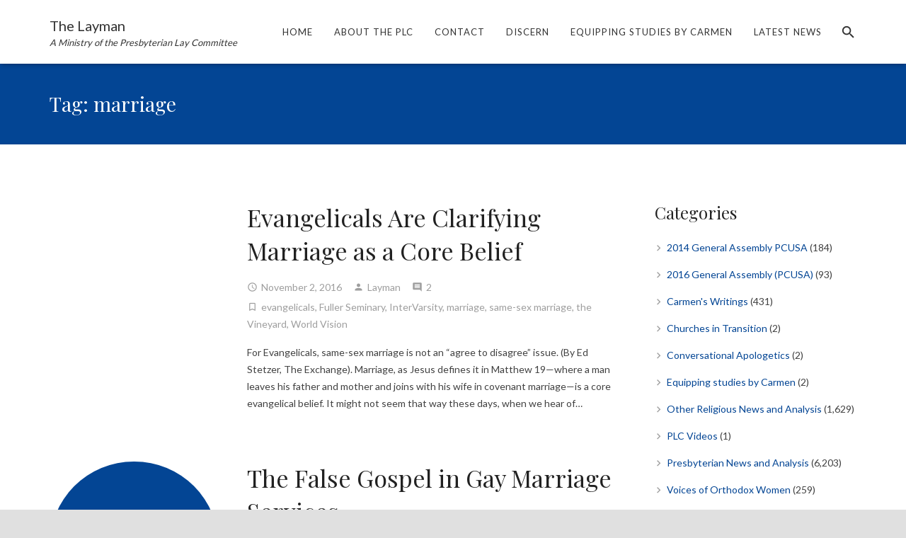

--- FILE ---
content_type: text/html; charset=UTF-8
request_url: https://layman.org/tag/marriage/
body_size: 22215
content:
<!DOCTYPE HTML>
<html class="" lang="en-US">
<head>
	<meta charset="UTF-8">

		<title>marriage Archives - The Presbyterian Lay Committee</title>

	<meta name='robots' content='max-image-preview:large' />
	<style>img:is([sizes="auto" i], [sizes^="auto," i]) { contain-intrinsic-size: 3000px 1500px }</style>
	
<!-- This site is optimized with the Yoast SEO plugin v8.2 - https://yoast.com/wordpress/plugins/seo/ -->
<meta name="robots" content="noindex,follow"/>
<link rel="next" href="https://layman.org/tag/marriage/page/2/" />
<meta name="twitter:card" content="summary" />
<meta name="twitter:title" content="marriage Archives - The Presbyterian Lay Committee" />
<!-- / Yoast SEO plugin. -->

<link rel='dns-prefetch' href='//fonts.googleapis.com' />
<link rel="alternate" type="application/rss+xml" title="The Presbyterian Lay Committee &raquo; Feed" href="https://layman.org/feed/" />
<link rel="alternate" type="application/rss+xml" title="The Presbyterian Lay Committee &raquo; Comments Feed" href="https://layman.org/comments/feed/" />
<link rel="alternate" type="application/rss+xml" title="The Presbyterian Lay Committee &raquo; marriage Tag Feed" href="https://layman.org/tag/marriage/feed/" />
<meta name="viewport" content="width=device-width, initial-scale=1">
<meta name="SKYPE_TOOLBAR" content="SKYPE_TOOLBAR_PARSER_COMPATIBLE">
<script type="text/javascript">
/* <![CDATA[ */
window._wpemojiSettings = {"baseUrl":"https:\/\/s.w.org\/images\/core\/emoji\/16.0.1\/72x72\/","ext":".png","svgUrl":"https:\/\/s.w.org\/images\/core\/emoji\/16.0.1\/svg\/","svgExt":".svg","source":{"concatemoji":"https:\/\/layman.org\/wp-includes\/js\/wp-emoji-release.min.js?ver=6.8.3"}};
/*! This file is auto-generated */
!function(s,n){var o,i,e;function c(e){try{var t={supportTests:e,timestamp:(new Date).valueOf()};sessionStorage.setItem(o,JSON.stringify(t))}catch(e){}}function p(e,t,n){e.clearRect(0,0,e.canvas.width,e.canvas.height),e.fillText(t,0,0);var t=new Uint32Array(e.getImageData(0,0,e.canvas.width,e.canvas.height).data),a=(e.clearRect(0,0,e.canvas.width,e.canvas.height),e.fillText(n,0,0),new Uint32Array(e.getImageData(0,0,e.canvas.width,e.canvas.height).data));return t.every(function(e,t){return e===a[t]})}function u(e,t){e.clearRect(0,0,e.canvas.width,e.canvas.height),e.fillText(t,0,0);for(var n=e.getImageData(16,16,1,1),a=0;a<n.data.length;a++)if(0!==n.data[a])return!1;return!0}function f(e,t,n,a){switch(t){case"flag":return n(e,"\ud83c\udff3\ufe0f\u200d\u26a7\ufe0f","\ud83c\udff3\ufe0f\u200b\u26a7\ufe0f")?!1:!n(e,"\ud83c\udde8\ud83c\uddf6","\ud83c\udde8\u200b\ud83c\uddf6")&&!n(e,"\ud83c\udff4\udb40\udc67\udb40\udc62\udb40\udc65\udb40\udc6e\udb40\udc67\udb40\udc7f","\ud83c\udff4\u200b\udb40\udc67\u200b\udb40\udc62\u200b\udb40\udc65\u200b\udb40\udc6e\u200b\udb40\udc67\u200b\udb40\udc7f");case"emoji":return!a(e,"\ud83e\udedf")}return!1}function g(e,t,n,a){var r="undefined"!=typeof WorkerGlobalScope&&self instanceof WorkerGlobalScope?new OffscreenCanvas(300,150):s.createElement("canvas"),o=r.getContext("2d",{willReadFrequently:!0}),i=(o.textBaseline="top",o.font="600 32px Arial",{});return e.forEach(function(e){i[e]=t(o,e,n,a)}),i}function t(e){var t=s.createElement("script");t.src=e,t.defer=!0,s.head.appendChild(t)}"undefined"!=typeof Promise&&(o="wpEmojiSettingsSupports",i=["flag","emoji"],n.supports={everything:!0,everythingExceptFlag:!0},e=new Promise(function(e){s.addEventListener("DOMContentLoaded",e,{once:!0})}),new Promise(function(t){var n=function(){try{var e=JSON.parse(sessionStorage.getItem(o));if("object"==typeof e&&"number"==typeof e.timestamp&&(new Date).valueOf()<e.timestamp+604800&&"object"==typeof e.supportTests)return e.supportTests}catch(e){}return null}();if(!n){if("undefined"!=typeof Worker&&"undefined"!=typeof OffscreenCanvas&&"undefined"!=typeof URL&&URL.createObjectURL&&"undefined"!=typeof Blob)try{var e="postMessage("+g.toString()+"("+[JSON.stringify(i),f.toString(),p.toString(),u.toString()].join(",")+"));",a=new Blob([e],{type:"text/javascript"}),r=new Worker(URL.createObjectURL(a),{name:"wpTestEmojiSupports"});return void(r.onmessage=function(e){c(n=e.data),r.terminate(),t(n)})}catch(e){}c(n=g(i,f,p,u))}t(n)}).then(function(e){for(var t in e)n.supports[t]=e[t],n.supports.everything=n.supports.everything&&n.supports[t],"flag"!==t&&(n.supports.everythingExceptFlag=n.supports.everythingExceptFlag&&n.supports[t]);n.supports.everythingExceptFlag=n.supports.everythingExceptFlag&&!n.supports.flag,n.DOMReady=!1,n.readyCallback=function(){n.DOMReady=!0}}).then(function(){return e}).then(function(){var e;n.supports.everything||(n.readyCallback(),(e=n.source||{}).concatemoji?t(e.concatemoji):e.wpemoji&&e.twemoji&&(t(e.twemoji),t(e.wpemoji)))}))}((window,document),window._wpemojiSettings);
/* ]]> */
</script>
<style id='wp-emoji-styles-inline-css' type='text/css'>

	img.wp-smiley, img.emoji {
		display: inline !important;
		border: none !important;
		box-shadow: none !important;
		height: 1em !important;
		width: 1em !important;
		margin: 0 0.07em !important;
		vertical-align: -0.1em !important;
		background: none !important;
		padding: 0 !important;
	}
</style>
<link rel='stylesheet' id='wp-block-library-css' href='https://layman.org/wp-includes/css/dist/block-library/style.min.css?ver=6.8.3' type='text/css' media='all' />
<style id='classic-theme-styles-inline-css' type='text/css'>
/*! This file is auto-generated */
.wp-block-button__link{color:#fff;background-color:#32373c;border-radius:9999px;box-shadow:none;text-decoration:none;padding:calc(.667em + 2px) calc(1.333em + 2px);font-size:1.125em}.wp-block-file__button{background:#32373c;color:#fff;text-decoration:none}
</style>
<style id='global-styles-inline-css' type='text/css'>
:root{--wp--preset--aspect-ratio--square: 1;--wp--preset--aspect-ratio--4-3: 4/3;--wp--preset--aspect-ratio--3-4: 3/4;--wp--preset--aspect-ratio--3-2: 3/2;--wp--preset--aspect-ratio--2-3: 2/3;--wp--preset--aspect-ratio--16-9: 16/9;--wp--preset--aspect-ratio--9-16: 9/16;--wp--preset--color--black: #000000;--wp--preset--color--cyan-bluish-gray: #abb8c3;--wp--preset--color--white: #ffffff;--wp--preset--color--pale-pink: #f78da7;--wp--preset--color--vivid-red: #cf2e2e;--wp--preset--color--luminous-vivid-orange: #ff6900;--wp--preset--color--luminous-vivid-amber: #fcb900;--wp--preset--color--light-green-cyan: #7bdcb5;--wp--preset--color--vivid-green-cyan: #00d084;--wp--preset--color--pale-cyan-blue: #8ed1fc;--wp--preset--color--vivid-cyan-blue: #0693e3;--wp--preset--color--vivid-purple: #9b51e0;--wp--preset--gradient--vivid-cyan-blue-to-vivid-purple: linear-gradient(135deg,rgba(6,147,227,1) 0%,rgb(155,81,224) 100%);--wp--preset--gradient--light-green-cyan-to-vivid-green-cyan: linear-gradient(135deg,rgb(122,220,180) 0%,rgb(0,208,130) 100%);--wp--preset--gradient--luminous-vivid-amber-to-luminous-vivid-orange: linear-gradient(135deg,rgba(252,185,0,1) 0%,rgba(255,105,0,1) 100%);--wp--preset--gradient--luminous-vivid-orange-to-vivid-red: linear-gradient(135deg,rgba(255,105,0,1) 0%,rgb(207,46,46) 100%);--wp--preset--gradient--very-light-gray-to-cyan-bluish-gray: linear-gradient(135deg,rgb(238,238,238) 0%,rgb(169,184,195) 100%);--wp--preset--gradient--cool-to-warm-spectrum: linear-gradient(135deg,rgb(74,234,220) 0%,rgb(151,120,209) 20%,rgb(207,42,186) 40%,rgb(238,44,130) 60%,rgb(251,105,98) 80%,rgb(254,248,76) 100%);--wp--preset--gradient--blush-light-purple: linear-gradient(135deg,rgb(255,206,236) 0%,rgb(152,150,240) 100%);--wp--preset--gradient--blush-bordeaux: linear-gradient(135deg,rgb(254,205,165) 0%,rgb(254,45,45) 50%,rgb(107,0,62) 100%);--wp--preset--gradient--luminous-dusk: linear-gradient(135deg,rgb(255,203,112) 0%,rgb(199,81,192) 50%,rgb(65,88,208) 100%);--wp--preset--gradient--pale-ocean: linear-gradient(135deg,rgb(255,245,203) 0%,rgb(182,227,212) 50%,rgb(51,167,181) 100%);--wp--preset--gradient--electric-grass: linear-gradient(135deg,rgb(202,248,128) 0%,rgb(113,206,126) 100%);--wp--preset--gradient--midnight: linear-gradient(135deg,rgb(2,3,129) 0%,rgb(40,116,252) 100%);--wp--preset--font-size--small: 13px;--wp--preset--font-size--medium: 20px;--wp--preset--font-size--large: 36px;--wp--preset--font-size--x-large: 42px;--wp--preset--spacing--20: 0.44rem;--wp--preset--spacing--30: 0.67rem;--wp--preset--spacing--40: 1rem;--wp--preset--spacing--50: 1.5rem;--wp--preset--spacing--60: 2.25rem;--wp--preset--spacing--70: 3.38rem;--wp--preset--spacing--80: 5.06rem;--wp--preset--shadow--natural: 6px 6px 9px rgba(0, 0, 0, 0.2);--wp--preset--shadow--deep: 12px 12px 50px rgba(0, 0, 0, 0.4);--wp--preset--shadow--sharp: 6px 6px 0px rgba(0, 0, 0, 0.2);--wp--preset--shadow--outlined: 6px 6px 0px -3px rgba(255, 255, 255, 1), 6px 6px rgba(0, 0, 0, 1);--wp--preset--shadow--crisp: 6px 6px 0px rgba(0, 0, 0, 1);}:where(.is-layout-flex){gap: 0.5em;}:where(.is-layout-grid){gap: 0.5em;}body .is-layout-flex{display: flex;}.is-layout-flex{flex-wrap: wrap;align-items: center;}.is-layout-flex > :is(*, div){margin: 0;}body .is-layout-grid{display: grid;}.is-layout-grid > :is(*, div){margin: 0;}:where(.wp-block-columns.is-layout-flex){gap: 2em;}:where(.wp-block-columns.is-layout-grid){gap: 2em;}:where(.wp-block-post-template.is-layout-flex){gap: 1.25em;}:where(.wp-block-post-template.is-layout-grid){gap: 1.25em;}.has-black-color{color: var(--wp--preset--color--black) !important;}.has-cyan-bluish-gray-color{color: var(--wp--preset--color--cyan-bluish-gray) !important;}.has-white-color{color: var(--wp--preset--color--white) !important;}.has-pale-pink-color{color: var(--wp--preset--color--pale-pink) !important;}.has-vivid-red-color{color: var(--wp--preset--color--vivid-red) !important;}.has-luminous-vivid-orange-color{color: var(--wp--preset--color--luminous-vivid-orange) !important;}.has-luminous-vivid-amber-color{color: var(--wp--preset--color--luminous-vivid-amber) !important;}.has-light-green-cyan-color{color: var(--wp--preset--color--light-green-cyan) !important;}.has-vivid-green-cyan-color{color: var(--wp--preset--color--vivid-green-cyan) !important;}.has-pale-cyan-blue-color{color: var(--wp--preset--color--pale-cyan-blue) !important;}.has-vivid-cyan-blue-color{color: var(--wp--preset--color--vivid-cyan-blue) !important;}.has-vivid-purple-color{color: var(--wp--preset--color--vivid-purple) !important;}.has-black-background-color{background-color: var(--wp--preset--color--black) !important;}.has-cyan-bluish-gray-background-color{background-color: var(--wp--preset--color--cyan-bluish-gray) !important;}.has-white-background-color{background-color: var(--wp--preset--color--white) !important;}.has-pale-pink-background-color{background-color: var(--wp--preset--color--pale-pink) !important;}.has-vivid-red-background-color{background-color: var(--wp--preset--color--vivid-red) !important;}.has-luminous-vivid-orange-background-color{background-color: var(--wp--preset--color--luminous-vivid-orange) !important;}.has-luminous-vivid-amber-background-color{background-color: var(--wp--preset--color--luminous-vivid-amber) !important;}.has-light-green-cyan-background-color{background-color: var(--wp--preset--color--light-green-cyan) !important;}.has-vivid-green-cyan-background-color{background-color: var(--wp--preset--color--vivid-green-cyan) !important;}.has-pale-cyan-blue-background-color{background-color: var(--wp--preset--color--pale-cyan-blue) !important;}.has-vivid-cyan-blue-background-color{background-color: var(--wp--preset--color--vivid-cyan-blue) !important;}.has-vivid-purple-background-color{background-color: var(--wp--preset--color--vivid-purple) !important;}.has-black-border-color{border-color: var(--wp--preset--color--black) !important;}.has-cyan-bluish-gray-border-color{border-color: var(--wp--preset--color--cyan-bluish-gray) !important;}.has-white-border-color{border-color: var(--wp--preset--color--white) !important;}.has-pale-pink-border-color{border-color: var(--wp--preset--color--pale-pink) !important;}.has-vivid-red-border-color{border-color: var(--wp--preset--color--vivid-red) !important;}.has-luminous-vivid-orange-border-color{border-color: var(--wp--preset--color--luminous-vivid-orange) !important;}.has-luminous-vivid-amber-border-color{border-color: var(--wp--preset--color--luminous-vivid-amber) !important;}.has-light-green-cyan-border-color{border-color: var(--wp--preset--color--light-green-cyan) !important;}.has-vivid-green-cyan-border-color{border-color: var(--wp--preset--color--vivid-green-cyan) !important;}.has-pale-cyan-blue-border-color{border-color: var(--wp--preset--color--pale-cyan-blue) !important;}.has-vivid-cyan-blue-border-color{border-color: var(--wp--preset--color--vivid-cyan-blue) !important;}.has-vivid-purple-border-color{border-color: var(--wp--preset--color--vivid-purple) !important;}.has-vivid-cyan-blue-to-vivid-purple-gradient-background{background: var(--wp--preset--gradient--vivid-cyan-blue-to-vivid-purple) !important;}.has-light-green-cyan-to-vivid-green-cyan-gradient-background{background: var(--wp--preset--gradient--light-green-cyan-to-vivid-green-cyan) !important;}.has-luminous-vivid-amber-to-luminous-vivid-orange-gradient-background{background: var(--wp--preset--gradient--luminous-vivid-amber-to-luminous-vivid-orange) !important;}.has-luminous-vivid-orange-to-vivid-red-gradient-background{background: var(--wp--preset--gradient--luminous-vivid-orange-to-vivid-red) !important;}.has-very-light-gray-to-cyan-bluish-gray-gradient-background{background: var(--wp--preset--gradient--very-light-gray-to-cyan-bluish-gray) !important;}.has-cool-to-warm-spectrum-gradient-background{background: var(--wp--preset--gradient--cool-to-warm-spectrum) !important;}.has-blush-light-purple-gradient-background{background: var(--wp--preset--gradient--blush-light-purple) !important;}.has-blush-bordeaux-gradient-background{background: var(--wp--preset--gradient--blush-bordeaux) !important;}.has-luminous-dusk-gradient-background{background: var(--wp--preset--gradient--luminous-dusk) !important;}.has-pale-ocean-gradient-background{background: var(--wp--preset--gradient--pale-ocean) !important;}.has-electric-grass-gradient-background{background: var(--wp--preset--gradient--electric-grass) !important;}.has-midnight-gradient-background{background: var(--wp--preset--gradient--midnight) !important;}.has-small-font-size{font-size: var(--wp--preset--font-size--small) !important;}.has-medium-font-size{font-size: var(--wp--preset--font-size--medium) !important;}.has-large-font-size{font-size: var(--wp--preset--font-size--large) !important;}.has-x-large-font-size{font-size: var(--wp--preset--font-size--x-large) !important;}
:where(.wp-block-post-template.is-layout-flex){gap: 1.25em;}:where(.wp-block-post-template.is-layout-grid){gap: 1.25em;}
:where(.wp-block-columns.is-layout-flex){gap: 2em;}:where(.wp-block-columns.is-layout-grid){gap: 2em;}
:root :where(.wp-block-pullquote){font-size: 1.5em;line-height: 1.6;}
</style>
<link rel='stylesheet' id='us-font-1-css' href='https://fonts.googleapis.com/css?family=Playfair+Display%3A400%2C700&#038;subset=latin&#038;ver=6.8.3' type='text/css' media='all' />
<link rel='stylesheet' id='us-font-2-css' href='https://fonts.googleapis.com/css?family=Lato%3A400%2C700&#038;subset=latin&#038;ver=6.8.3' type='text/css' media='all' />
<link rel='stylesheet' id='us-base-css' href='//layman.org/wp-content/themes/Zephyr/framework/css/us-base.min.css?ver=4.4.1' type='text/css' media='all' />
<link rel='stylesheet' id='us-style-css' href='//layman.org/wp-content/themes/Zephyr/css/style.min.css?ver=4.4.1' type='text/css' media='all' />
<link rel='stylesheet' id='us-responsive-css' href='//layman.org/wp-content/themes/Zephyr/css/responsive.min.css?ver=4.4.1' type='text/css' media='all' />
<script>if (document.location.protocol != "https:") {document.location = document.URL.replace(/^http:/i, "https:");}</script><link rel="https://api.w.org/" href="https://layman.org/wp-json/" /><link rel="alternate" title="JSON" type="application/json" href="https://layman.org/wp-json/wp/v2/tags/184" /><link rel="EditURI" type="application/rsd+xml" title="RSD" href="https://layman.org/xmlrpc.php?rsd" />
<script type="text/javascript">
	if ( ! /Android|webOS|iPhone|iPad|iPod|BlackBerry|IEMobile|Opera Mini/i.test(navigator.userAgent)) {
		var root = document.getElementsByTagName( 'html' )[0]
		root.className += " no-touch";
	}
</script>
<meta name="generator" content="Powered by Visual Composer - drag and drop page builder for WordPress."/>
<!--[if lte IE 9]><link rel="stylesheet" type="text/css" href="https://layman.org/wp-content/plugins/js_composer/assets/css/vc_lte_ie9.min.css" media="screen"><![endif]--><meta name="google-site-verification" content="K_l_3Zpj1en1whffRZ2vzcuPVbc_FYpPFHf0RQJ0c9o" />
<script>
  (function(i,s,o,g,r,a,m){i['GoogleAnalyticsObject']=r;i[r]=i[r]||function(){
  (i[r].q=i[r].q||[]).push(arguments)},i[r].l=1*new Date();a=s.createElement(o),
  m=s.getElementsByTagName(o)[0];a.async=1;a.src=g;m.parentNode.insertBefore(a,m)
  })(window,document,'script','https://www.google-analytics.com/analytics.js','ga');

  ga('create', 'UA-84863099-1', 'auto');
  ga('send', 'pageview');

</script><noscript><style type="text/css"> .wpb_animate_when_almost_visible { opacity: 1; }</style></noscript>
			<style id='us-theme-options-css' type="text/css">html {font-family:"Lato", sans-serif;font-size:14px;line-height:24px;font-weight:400;}.w-text.font_main_menu,.w-nav-item {font-family:"Lato", sans-serif;font-weight:400;}h1, h2, h3, h4, h5, h6,.w-text.font_heading,.w-blog-post.format-quote blockquote,.w-counter-number,.w-pricing-item-price,.w-tabs-item-title,.stats-block .stats-desc .stats-number {font-family:"Playfair Display", serif;font-weight:400;}h1 {font-size:40px;letter-spacing:0px;}h2 {font-size:34px;letter-spacing:0px;}h3 {font-size:28px;letter-spacing:0px;}h4,.widgettitle,.comment-reply-title,.woocommerce #reviews h2,.woocommerce .related > h2,.woocommerce .upsells > h2,.woocommerce .cross-sells > h2 {font-size:24px;letter-spacing:0px;}h5 {font-size:20px;letter-spacing:0px;}h6 {font-size:18px;letter-spacing:0px;}@media (max-width:767px) {html {font-size:16px;line-height:28px;}h1 {font-size:30px;}h1.vc_custom_heading {font-size:30px !important;}h2 {font-size:26px;}h2.vc_custom_heading {font-size:26px !important;}h3 {font-size:24px;}h3.vc_custom_heading {font-size:24px !important;}h4,.widgettitle,.comment-reply-title,.woocommerce #reviews h2,.woocommerce .related > h2,.woocommerce .upsells > h2,.woocommerce .cross-sells > h2 {font-size:22px;}h4.vc_custom_heading {font-size:22px !important;}h5 {font-size:20px;}h5.vc_custom_heading {font-size:20px !important;}h6 {font-size:18px;}h6.vc_custom_heading {font-size:18px !important;}}body,.header_hor .l-header.pos_fixed {min-width:1300px;}.l-canvas.type_boxed,.l-canvas.type_boxed .l-subheader,.l-canvas.type_boxed .l-section.type_sticky,.l-canvas.type_boxed ~ .l-footer {max-width:1300px;}.header_hor .l-subheader-h,.l-titlebar-h,.l-main-h,.l-section-h,.w-tabs-section-content-h,.w-blog-post-body {max-width:1140px;}@media (max-width:1290px) {.l-section:not(.width_full) .owl-nav {display:none;}}@media (max-width:1340px) {.l-section:not(.width_full) .w-blog .owl-nav {display:none;}}.l-sidebar {width:25%;}.l-content {width:70%;}@media (max-width:767px) {.g-cols > div:not([class*=" vc_col-"]) {float:none;width:100%;margin:0 0 2rem;}.g-cols.type_boxes > div,.g-cols > div:last-child,.g-cols > div.has-fill {margin-bottom:0;}.vc_wp_custommenu.layout_hor,.align_center_xs,.align_center_xs .w-socials {text-align:center;}}@media screen and (max-width:1200px) {.w-portfolio[class*="cols_"] .w-portfolio-item {width:33.3333333333%;}.w-portfolio[class*="cols_"] .w-portfolio-item.size_2x1,.w-portfolio[class*="cols_"] .w-portfolio-item.size_2x2 {width:66.6666666667%;}}@media screen and (max-width:900px) {.w-portfolio[class*="cols_"] .w-portfolio-item {width:50%;}.w-portfolio[class*="cols_"] .w-portfolio-item.size_2x1,.w-portfolio[class*="cols_"] .w-portfolio-item.size_2x2 {width:100%;}}@media screen and (max-width:600px) {.w-portfolio[class*="cols_"] .w-portfolio-item {width:100%;}}@media screen and (max-width:1200px) {.w-blog[class*="cols_"] .w-blog-post {width:33.3333333333%;}}@media screen and (max-width:900px) {.w-blog[class*="cols_"] .w-blog-post {width:50%;}}@media screen and (max-width:600px) {.w-blog[class*="cols_"] .w-blog-post {width:100%;}}@media (min-width:901px) {.l-subheader.at_top { display:none; }.header_hor .l-subheader.at_top {line-height:40px;height:40px;}.header_hor .l-header.sticky .l-subheader.at_top {line-height:0px;height:0px;overflow:hidden;}.header_hor .l-subheader.at_middle {line-height:90px;height:90px;}.header_hor .l-header.sticky .l-subheader.at_middle {line-height:90px;height:90px;}.l-subheader.at_bottom { display:none; }.header_hor .l-subheader.at_bottom {line-height:50px;height:50px;}.header_hor .l-header.sticky .l-subheader.at_bottom {line-height:50px;height:50px;}.header_hor .l-header.pos_fixed + .l-titlebar,.header_hor .sidebar_left .l-header.pos_fixed + .l-main,.header_hor .sidebar_right .l-header.pos_fixed + .l-main,.header_hor .sidebar_none .l-header.pos_fixed + .l-main .l-section:first-child,.header_hor.header_inpos_below .l-header.pos_fixed ~ .l-main .l-section:nth-child(2),.header_hor .l-header.pos_static.bg_transparent + .l-titlebar,.header_hor .sidebar_left .l-header.pos_static.bg_transparent + .l-main,.header_hor .sidebar_right .l-header.pos_static.bg_transparent + .l-main,.header_hor .sidebar_none .l-header.pos_static.bg_transparent + .l-main .l-section:first-child {padding-top:90px;}.header_hor .l-header.pos_static.bg_solid + .l-main .l-section.preview_trendy .w-blog-post-preview {top:-90px;}.header_hor.header_inpos_bottom .l-header.pos_fixed ~ .l-main .l-section:first-child {padding-bottom:90px;}.header_hor .l-header.bg_transparent ~ .l-main .l-section.valign_center:first-child > .l-section-h {top:-45px;}.header_hor.header_inpos_bottom .l-header.pos_fixed.bg_transparent ~ .l-main .l-section.valign_center:first-child > .l-section-h {top:45px;}.header_hor .l-header.pos_fixed ~ .l-main .l-section.height_full:not(:first-child) {min-height:calc(100vh - 90px);}.admin-bar.header_hor .l-header.pos_fixed ~ .l-main .l-section.height_full:not(:first-child) {min-height:calc(100vh - 122px);}.header_hor .l-header.pos_fixed ~ .l-main .l-section.sticky {top:90px;}.admin-bar.header_hor .l-header.pos_fixed ~ .l-main .l-section.sticky {top:122px;}.header_hor .sidebar_none .l-header.pos_fixed.sticky + .l-main .l-section.type_sticky:first-child {padding-top:90px;}.header_ver {padding-left:300px;position:relative;}.rtl.header_ver {padding-left:0;padding-right:300px;}.header_ver .l-header,.header_ver .l-header .w-cart-notification {width:300px;}.header_ver .l-navigation-item.to_next {left:calc(300px - 13.5rem);}.no-touch .header_ver .l-navigation-item.to_next:hover {left:300px;}.rtl.header_ver .l-navigation-item.to_next {right:calc(300px - 13.5rem);}.no-touch .rtl.header_ver .l-navigation-item.to_next:hover {right:300px;}.header_ver .w-nav.type_desktop [class*="columns"] .w-nav-list.level_2 {width:calc(100vw - 300px);max-width:980px;}}@media (min-width:601px) and (max-width:900px) {.l-subheader.at_top { display:none; }.header_hor .l-subheader.at_top {line-height:36px;height:36px;}.header_hor .l-header.sticky .l-subheader.at_top {line-height:36px;height:36px;}.header_hor .l-subheader.at_middle {line-height:80px;height:80px;}.header_hor .l-header.sticky .l-subheader.at_middle {line-height:50px;height:50px;}.l-subheader.at_bottom { display:none; }.header_hor .l-subheader.at_bottom {line-height:50px;height:50px;}.header_hor .l-header.sticky .l-subheader.at_bottom {line-height:50px;height:50px;}.header_hor .l-header.pos_fixed + .l-titlebar,.header_hor .sidebar_left .l-header.pos_fixed + .l-main,.header_hor .sidebar_right .l-header.pos_fixed + .l-main,.header_hor .sidebar_none .l-header.pos_fixed + .l-main .l-section:first-child,.header_hor .l-header.pos_static.bg_transparent + .l-titlebar,.header_hor .sidebar_left .l-header.pos_static.bg_transparent + .l-main,.header_hor .sidebar_right .l-header.pos_static.bg_transparent + .l-main,.header_hor .sidebar_none .l-header.pos_static.bg_transparent + .l-main .l-section:first-child {padding-top:80px;}.header_hor .l-header.pos_static.bg_solid + .l-main .l-section.preview_trendy .w-blog-post-preview {top:-80px;}.header_hor .l-header.pos_fixed ~ .l-main .l-section.sticky {top:50px;}.admin-bar.header_hor .l-header.pos_fixed ~ .l-main .l-section.sticky {top:96px;}.header_hor .sidebar_none .l-header.pos_fixed.sticky + .l-main .l-section.type_sticky:first-child {padding-top:50px;}.header_ver .l-header {width:300px;}}@media (max-width:600px) {.l-subheader.at_top { display:none; }.header_hor .l-subheader.at_top {line-height:36px;height:36px;}.header_hor .l-header.sticky .l-subheader.at_top {line-height:36px;height:36px;}.header_hor .l-subheader.at_middle {line-height:60px;height:60px;}.header_hor .l-header.sticky .l-subheader.at_middle {line-height:50px;height:50px;}.l-subheader.at_bottom { display:none; }.header_hor .l-subheader.at_bottom {line-height:50px;height:50px;}.header_hor .l-header.sticky .l-subheader.at_bottom {line-height:50px;height:50px;}.header_hor .l-header.pos_fixed + .l-titlebar,.header_hor .sidebar_left .l-header.pos_fixed + .l-main,.header_hor .sidebar_right .l-header.pos_fixed + .l-main,.header_hor .sidebar_none .l-header.pos_fixed + .l-main .l-section:first-child,.header_hor .l-header.pos_static.bg_transparent + .l-titlebar,.header_hor .sidebar_left .l-header.pos_static.bg_transparent + .l-main,.header_hor .sidebar_right .l-header.pos_static.bg_transparent + .l-main,.header_hor .sidebar_none .l-header.pos_static.bg_transparent + .l-main .l-section:first-child {padding-top:60px;}.header_hor .l-header.pos_static.bg_solid + .l-main .l-section.preview_trendy .w-blog-post-preview {top:-60px;}.header_hor .l-header.pos_fixed ~ .l-main .l-section.sticky {top:50px;}.header_hor .sidebar_none .l-header.pos_fixed.sticky + .l-main .l-section.type_sticky:first-child {padding-top:50px;}}@media (min-width:901px) {.ush_image_1 { height:60px; }.l-header.sticky .ush_image_1 { height:60px; }}@media (min-width:601px) and (max-width:900px) {.ush_image_1 { height:40px; }.l-header.sticky .ush_image_1 { height:40px; }}@media (max-width:600px) {.ush_image_1 { height:30px; }.l-header.sticky .ush_image_1 { height:30px; }}.ush_text_2 .w-text-value { color:; }@media (min-width:901px) {.ush_text_2 { font-size:13px; }}@media (min-width:601px) and (max-width:900px) {.ush_text_2 { font-size:13px; }}@media (max-width:600px) {.ush_text_2 { font-size:13px; }}.ush_text_2 { white-space:nowrap; }.ush_text_3 .w-text-value { color:; }@media (min-width:901px) {.ush_text_3 { font-size:13px; }}@media (min-width:601px) and (max-width:900px) {.ush_text_3 { font-size:13px; }}@media (max-width:600px) {.ush_text_3 { font-size:13px; }}.ush_text_3 { white-space:nowrap; }.ush_text_4 .w-text-value { color:; }@media (min-width:901px) {.ush_text_4 { font-size:13px; }}@media (min-width:601px) and (max-width:900px) {.ush_text_4 { font-size:13px; }}@media (max-width:600px) {.ush_text_4 { font-size:13px; }}.ush_text_4 { white-space:nowrap; }.ush_text_1 .w-text-value { color:; }@media (min-width:901px) {.ush_text_1 { font-size:20px; }}@media (min-width:601px) and (max-width:900px) {.ush_text_1 { font-size:18px; }}@media (max-width:600px) {.ush_text_1 { font-size:18px; }}.ush_text_1 { white-space:nowrap; }.ush_text_5 .w-text-value { color:; }@media (min-width:901px) {.ush_text_5 { font-size:13px; }}@media (min-width:601px) and (max-width:900px) {.ush_text_5 { font-size:13px; }}@media (max-width:600px) {.ush_text_5 { font-size:13px; }}.ush_text_5 { white-space:nowrap; }.header_hor .ush_menu_1.type_desktop .w-nav-list.level_1 > .menu-item > a {padding:0 15px;}.header_ver .ush_menu_1.type_desktop {line-height:30px;}.ush_menu_1.type_desktop .btn.w-nav-item.level_1 > .w-nav-anchor {margin:7.5px;}.ush_menu_1.type_desktop .w-nav-list.level_1 > .menu-item > a,.ush_menu_1.type_desktop [class*="columns"] .menu-item-has-children .w-nav-anchor.level_2 {font-size:13px;}.ush_menu_1.type_desktop .w-nav-anchor:not(.level_1) {font-size:13px;}.ush_menu_1.type_mobile .w-nav-anchor.level_1 {font-size:15px;}.ush_menu_1.type_mobile .w-nav-anchor:not(.level_1) {font-size:14px;}@media screen and (max-width:900px) {.header_hor .w-nav-list.hide_for_mobiles {display:none;}}@media (min-width:901px) {.ush_search_1.layout_simple {max-width:240px;}.ush_search_1.layout_modern.active {width:240px;}}@media (min-width:601px) and (max-width:900px) {.ush_search_1.layout_simple {max-width:200px;}.ush_search_1.layout_modern.active {width:200px;}}@media (min-width:901px) {.ush_socials_1 {font-size:18px;}}@media (min-width:601px) and (max-width:900px) {.ush_socials_1 {font-size:18px;}}@media (max-width:600px) {.ush_socials_1 {font-size:18px;}}.ush_socials_1 .custom .w-socials-item-link-hover {background-color:#1abc9c;}.ush_socials_1.color_brand .custom .w-socials-item-link {color:#1abc9c;}@media (min-width:901px) {.ush_dropdown_1 .w-dropdown-h {font-size:13px;}}@media (min-width:601px) and (max-width:900px) {.ush_dropdown_1 .w-dropdown-h {font-size:13px;}}@media (max-width:600px) {.ush_dropdown_1 .w-dropdown-h {font-size:13px;}}@media (min-width:901px) {.ush_cart_1 .w-cart-link {font-size:20px;}}@media (min-width:601px) and (max-width:900px) {.ush_cart_1 .w-cart-link {font-size:20px;}}@media (max-width:600px) {.ush_cart_1 .w-cart-link {font-size:20px;}}body {background-color:#e0e0e0;}.l-subheader.at_top,.l-subheader.at_top .w-dropdown-list,.header_hor .l-subheader.at_top .type_mobile .w-nav-list.level_1 {background-color:#034594;}.l-subheader.at_top,.l-subheader.at_top .w-dropdown.active,.header_hor .l-subheader.at_top .type_mobile .w-nav-list.level_1 {color:#c8b8e5;}.no-touch .l-subheader.at_top a:hover,.no-touch .l-subheader.at_top .w-cart-quantity,.no-touch .l-header.bg_transparent .l-subheader.at_top .w-dropdown.active a:hover {color:#ffffff;}.header_ver .l-header,.header_hor .l-subheader.at_middle,.l-subheader.at_middle .w-dropdown-list,.header_hor .l-subheader.at_middle .type_mobile .w-nav-list.level_1 {background-color:#ffffff;}.l-subheader.at_middle,.l-subheader.at_middle .w-dropdown.active,.header_hor .l-subheader.at_middle .type_mobile .w-nav-list.level_1 {color:#333333;}.no-touch .l-subheader.at_middle a:hover,.no-touch .l-subheader.at_middle .w-cart-quantity,.no-touch .l-header.bg_transparent .l-subheader.at_middle .w-dropdown.active a:hover {color:#034594;}.l-subheader.at_bottom,.l-subheader.at_bottom .w-dropdown-list,.header_hor .l-subheader.at_bottom .type_mobile .w-nav-list.level_1 {background-color:#034594;}.l-subheader.at_bottom,.l-subheader.at_bottom .w-dropdown.active,.header_hor .l-subheader.at_bottom .type_mobile .w-nav-list.level_1 {color:#c8b8e5;}.no-touch .l-subheader.at_bottom a:hover,.no-touch .l-subheader.at_bottom .w-cart-quantity,.no-touch .l-header.bg_transparent .l-subheader.at_bottom .w-dropdown.active a:hover {color:#fff;}.l-header.bg_transparent:not(.sticky) .l-subheader {color:#fff;}.no-touch .l-header.bg_transparent:not(.sticky) a:not(.w-nav-anchor):hover,.no-touch .l-header.bg_transparent:not(.sticky) .type_desktop .w-nav-item.level_1:hover > .w-nav-anchor {color:#fff;}.l-header.bg_transparent:not(.sticky) .w-nav-title:after {background-color:#fff;}.w-search-form {background-color:#034594;color:#fff;}.w-search.layout_fullscreen .w-search-background {background-color:#034594;}.w-search.layout_fullscreen input:focus + .w-form-row-field-bar:before,.w-search.layout_fullscreen input:focus + .w-form-row-field-bar:after {background-color:#fff;}.no-touch .w-nav-item.level_1:hover > .w-nav-anchor {background-color:#ffffff;color:#034594;}.w-nav-title:after {background-color:#034594;}.w-nav-item.level_1.current-menu-item > .w-nav-anchor,.w-nav-item.level_1.current-menu-parent > .w-nav-anchor,.w-nav-item.level_1.current-menu-ancestor > .w-nav-anchor {background-color:;color:#034594;}.l-header.bg_transparent:not(.sticky) .type_desktop .w-nav-item.level_1.current-menu-item > .w-nav-anchor,.l-header.bg_transparent:not(.sticky) .type_desktop .w-nav-item.level_1.current-menu-ancestor > .w-nav-anchor {color:#ffc670;}.w-nav-list:not(.level_1) {background-color:#fff;color:#212121;}.w-nav-anchor:not(.level_1) .ripple {background-color:#212121;}.no-touch .w-nav-item:not(.level_1):hover > .w-nav-anchor {background-color:#eee;color:#212121;}.w-nav-item:not(.level_1).current-menu-item > .w-nav-anchor,.w-nav-item:not(.level_1).current-menu-parent > .w-nav-anchor,.w-nav-item:not(.level_1).current-menu-ancestor > .w-nav-anchor {background-color:#f7f7f7;color:#034594;}.btn.w-menu-item,.btn.menu-item.level_1 > a,.l-footer .vc_wp_custommenu.layout_hor .btn > a {background-color:#fff !important;color:#034594 !important;}.no-touch .btn.w-menu-item:hover,.no-touch .btn.menu-item.level_1 > a:hover,.no-touch .l-footer .vc_wp_custommenu.layout_hor .btn > a:hover {background-color:#fff !important;color:#034594 !important;}body.us_iframe,.l-preloader,.l-canvas,.l-footer,.l-popup-box-content,.w-blog.layout_flat .w-blog-post-h,.w-cart-dropdown,.w-pricing.style_1 .w-pricing-item-h,.w-person.layout_card,.select2-dropdown,.us-woo-shop_modern .product-h,.no-touch .us-woo-shop_modern .product-meta,.woocommerce #payment .payment_box,.widget_layered_nav ul li.chosen,.wpcf7-form-control-wrap.type_select:after {background-color:#fff;}.woocommerce #payment .payment_methods li > input:checked + label,.woocommerce .blockUI.blockOverlay {background-color:#fff !important;}button.w-btn.color_contrast.style_raised,a.w-btn.color_contrast.style_raised,.w-iconbox.style_circle.color_contrast .w-iconbox-icon {color:#fff;}.l-section.color_alternate,.l-titlebar.color_alternate,.l-section.for_blogpost .w-blog-post-preview,.l-section.for_related > .l-section-h,.l-canvas.sidebar_none .l-section.for_comments,.w-actionbox.color_light,.w-author,.w-blog.layout_latest .w-blog-post-meta-date,.no-touch .w-btn.style_flat:hover,.no-touch .pagination a.page-numbers:hover,.g-filters-item .ripple,.w-form.for_protected,.w-iconbox.style_circle.color_light .w-iconbox-icon,.g-loadmore-btn,.no-touch .owl-prev:hover,.no-touch .owl-next:hover,.w-profile,.w-pricing.style_1 .w-pricing-item-header,.w-pricing.style_2 .w-pricing-item-h,.w-progbar-bar,.w-progbar.style_3 .w-progbar-bar:before,.w-progbar.style_3 .w-progbar-bar-count,.l-main .w-socials-item-link,.w-tabs-item .ripple,.w-tabs.layout_timeline .w-tabs-item,.w-tabs.layout_timeline .w-tabs-section-header-h,.w-testimonials.style_1 .w-testimonial-h,.widget_calendar #calendar_wrap,.no-touch .l-main .widget_nav_menu a:hover,.woocommerce .login,.woocommerce .track_order,.woocommerce .checkout_coupon,.woocommerce .lost_reset_password,.woocommerce .register,.no-touch .us-woo-shop_modern .product-h .button:hover,.woocommerce .variations_form,.woocommerce .variations_form .variations td.value:after,.woocommerce .comment-respond,.woocommerce .stars span a:after,.woocommerce .cart_totals,.no-touch .woocommerce .product-remove a:hover,.woocommerce .checkout #order_review,.woocommerce ul.order_details,.widget_shopping_cart,.widget_layered_nav ul,.smile-icon-timeline-wrap .timeline-wrapper .timeline-block,.smile-icon-timeline-wrap .timeline-feature-item.feat-item {background-color:#f5f5f5;}.timeline-wrapper .timeline-post-right .ult-timeline-arrow l,.timeline-wrapper .timeline-post-left .ult-timeline-arrow l,.timeline-feature-item.feat-item .ult-timeline-arrow l {border-color:#f5f5f5;}hr,td,th,input,textarea,select,.l-section,.vc_column_container,.vc_column-inner,.w-form-row-field input:focus,.w-form-row-field textarea:focus,.widget_search input[type="text"]:focus,.w-image,.w-separator,.w-sharing-item,.w-tabs-list,.w-tabs-section,.w-tabs-section-header:before,.l-main .widget_nav_menu .menu,.l-main .widget_nav_menu .menu-item a,.wpml-ls-legacy-dropdown a,.wpml-ls-legacy-dropdown-click a,.woocommerce .quantity.buttons_added input.qty,.woocommerce .quantity.buttons_added .plus,.woocommerce .quantity.buttons_added .minus,.woocommerce-tabs .tabs,.woocommerce .related,.woocommerce .upsells,.woocommerce .cross-sells,.woocommerce ul.order_details li,.select2-selection--single,.smile-icon-timeline-wrap .timeline-line {border-color:#e0e0e0;}.w-iconbox.style_default.color_light .w-iconbox-icon,.w-separator,.pagination .page-numbers,.woocommerce .star-rating:before {color:#e0e0e0;}button.w-btn.color_light.style_raised,a.w-btn.color_light.style_raised,.no-touch .color_alternate .w-btn.style_flat:hover,.no-touch .g-loadmore-btn:hover,.color_alternate .g-filters-item .ripple,.color_alternate .w-tabs-item .ripple,.no-touch .color_alternate .owl-prev:hover,.no-touch .color_alternate .owl-next:hover,.no-touch .color_alternate .pagination a.page-numbers:hover,.no-touch .woocommerce #payment .payment_methods li > label:hover,.widget_price_filter .ui-slider:before {background-color:#e0e0e0;}h1, h2, h3, h4, h5, h6,.w-counter-number {color:#212121;}.w-progbar.color_heading .w-progbar-bar-h {background-color:#212121;}.l-canvas,.l-footer,.l-popup-box-content,button.w-btn.color_light.style_raised,a.w-btn.color_light.style_raised,.w-blog.layout_flat .w-blog-post-h,.w-cart-dropdown,.w-iconbox.style_circle.color_light .w-iconbox-icon,.w-pricing-item-h,.w-person.layout_card,.w-tabs.layout_timeline .w-tabs-item,.w-tabs.layout_timeline .w-tabs-section-header-h,.w-testimonials.style_1 .w-testimonial-h,.woocommerce .form-row .chosen-drop,.us-woo-shop_modern .product-h,.select2-dropdown {color:#424242;}button.w-btn.color_contrast.style_raised,a.w-btn.color_contrast.style_raised,.w-iconbox.style_circle.color_contrast .w-iconbox-icon,.w-progbar.color_text .w-progbar-bar-h,.w-scroller-dot span {background-color:#424242;}.w-scroller-dot span {box-shadow:0 0 0 2px #424242;}a {color:#034594;}.no-touch a:hover,.no-touch a:hover + .w-blog-post-body .w-blog-post-title a,.no-touch .w-blog-post-title a:hover {color:#ffb03a;}.no-touch .w-cart-dropdown a:not(.button):hover {color:#ffb03a !important;}.highlight_primary,.l-preloader,button.w-btn.color_primary.style_flat,a.w-btn.color_primary.style_flat,.w-counter.color_primary .w-counter-number,.w-iconbox.style_default.color_primary .w-iconbox-icon,.g-filters-item.active,.w-form-row.focused:before,.w-form-row.focused > i,.no-touch .w-sharing.type_simple.color_primary .w-sharing-item:hover .w-sharing-icon,.w-separator.color_primary,.w-tabs-item.active,.w-tabs-section.active .w-tabs-section-header,.l-main .widget_nav_menu .menu-item.current-menu-item > a,.no-touch .us-woo-shop_modern .product-h a.button,.woocommerce-tabs .tabs li.active,.woocommerce #payment .payment_methods li > input:checked + label,input[type="radio"]:checked + .wpcf7-list-item-label:before,input[type="checkbox"]:checked + .wpcf7-list-item-label:before {color:#034594;}.l-section.color_primary,.l-titlebar.color_primary,.no-touch .l-navigation-item:hover .l-navigation-item-arrow,.highlight_primary_bg,.w-actionbox.color_primary,.w-blog-post-preview-icon,button,input[type="submit"],a.w-btn.color_primary.style_raised,.pagination .page-numbers.current,.w-form-row.focused .w-form-row-field-bar:before,.w-form-row.focused .w-form-row-field-bar:after,.w-iconbox.style_circle.color_primary .w-iconbox-icon,.w-pricing.style_1 .type_featured .w-pricing-item-header,.w-pricing.style_2 .type_featured .w-pricing-item-h,.w-progbar.color_primary .w-progbar-bar-h,.w-sharing.type_solid.color_primary .w-sharing-item,.w-sharing.type_fixed.color_primary .w-sharing-item,.w-tabs-list-bar,.w-tabs.layout_timeline .w-tabs-item.active,.no-touch .w-tabs.layout_timeline .w-tabs-item:hover,.w-tabs.layout_timeline .w-tabs-section.active .w-tabs-section-header-h,.rsDefault .rsThumb.rsNavSelected,.woocommerce .button.alt,.woocommerce .button.checkout,.widget_price_filter .ui-slider-range,.widget_price_filter .ui-slider-handle,.select2-results__option--highlighted,.smile-icon-timeline-wrap .timeline-separator-text .sep-text,.smile-icon-timeline-wrap .timeline-wrapper .timeline-dot,.smile-icon-timeline-wrap .timeline-feature-item .timeline-dot,.l-body .cl-btn {background-color:#034594;}.l-content blockquote,.g-filters-item.active,input:focus,textarea:focus,.w-separator.color_primary,.owl-dot.active span,.rsBullet.rsNavSelected span,.woocommerce .quantity.buttons_added input.qty:focus,.validate-required.woocommerce-validated input:focus,.validate-required.woocommerce-invalid input:focus,.woocommerce .button.loading:before,.woocommerce .button.loading:after,.woocommerce .form-row .chosen-search input[type="text"]:focus,.woocommerce-tabs .tabs li.active {border-color:#034594;}input:focus,textarea:focus {box-shadow:0 -1px 0 0 #034594 inset;}.highlight_secondary,.no-touch .w-blognav-prev:hover .w-blognav-title,.no-touch .w-blognav-next:hover .w-blognav-title,button.w-btn.color_secondary.style_flat,a.w-btn.color_secondary.style_flat,.w-counter.color_secondary .w-counter-number,.w-iconbox.style_default.color_secondary .w-iconbox-icon,.w-iconbox.style_default .w-iconbox-link:active .w-iconbox-icon,.no-touch .w-iconbox.style_default .w-iconbox-link:hover .w-iconbox-icon,.w-iconbox-link:active .w-iconbox-title,.no-touch .w-iconbox-link:hover .w-iconbox-title,.no-touch .w-sharing.type_simple.color_secondary .w-sharing-item:hover .w-sharing-icon,.w-separator.color_secondary,.woocommerce .star-rating span:before,.woocommerce .stars span a:after {color:#ffb03a;}.l-section.color_secondary,.l-titlebar.color_secondary,.highlight_secondary_bg,.no-touch .w-blog.layout_tiles .w-blog-post-meta-category a:hover,.no-touch .l-section.preview_trendy .w-blog-post-meta-category a:hover,button.w-btn.color_secondary.style_raised,a.w-btn.color_secondary.style_raised,.w-actionbox.color_secondary,.w-iconbox.style_circle.color_secondary .w-iconbox-icon,.w-progbar.color_secondary .w-progbar-bar-h,.w-sharing.type_solid.color_secondary .w-sharing-item,.w-sharing.type_fixed.color_secondary .w-sharing-item,.no-touch .w-toplink.active:hover,.no-touch .tp-leftarrow.tparrows.custom:hover,.no-touch .tp-rightarrow.tparrows.custom:hover,p.demo_store,.woocommerce .onsale,.woocommerce .form-row .chosen-results li.highlighted {background-color:#ffb03a;}.w-separator.color_secondary {border-color:#ffb03a;}.highlight_faded,button.w-btn.color_light.style_flat,a.w-btn.color_light.style_flat,.w-author-url,.w-blog-post-meta > *,.w-comments-item-date,.w-comments-item-answer a,.w-profile-link.for_logout,.l-main .w-socials.color_desaturated .w-socials-item-link,.g-tags,.w-testimonial-author-role,.l-main .widget_tag_cloud,.l-main .widget_product_tag_cloud,.woocommerce .stars span:after {color:#9e9e9e;}.w-btn.style_flat .ripple,.w-btn.color_light.style_raised .ripple,.w-iconbox.style_circle.color_light .ripple,.l-main .w-socials.color_desaturated_inv .w-socials-item-link {background-color:#9e9e9e;}.color_footer-top,.color_footer-top .wpcf7-form-control-wrap.type_select:after {background-color:#212121;}.color_footer-top .w-socials-item-link,.color_footer-top .widget_shopping_cart {background-color:#292929;}.color_footer-top,.color_footer-top *,.color_footer-top .w-form-row input:focus,.color_footer-top .w-form-row textarea:focus {border-color:#333;}.color_footer-top .w-separator {color:#333;}.color_footer-top {color:#757575;}.color_footer-top a {color:#9e9e9e;}.no-touch .color_footer-top a:hover,.color_footer-top .w-form-row.focused:before,.color_footer-top .w-form-row.focused > i {color:#ffb03a;}.color_footer-top .w-form-row.focused .w-form-row-field-bar:before,.color_footer-top .w-form-row.focused .w-form-row-field-bar:after {background-color:#ffb03a;}.color_footer-top input:focus,.color_footer-top textarea:focus {border-color:#ffb03a;box-shadow:0 -1px 0 0 #ffb03a inset;}.color_footer-bottom,.color_footer-bottom .wpcf7-form-control-wrap.type_select:after {background-color:#111;}.color_footer-bottom .w-socials-item-link,.color_footer-bottom .widget_shopping_cart {background-color:#212121;}.color_footer-bottom,.color_footer-bottom,.color_footer-bottom .w-form-row input:focus,.color_footer-bottom .w-form-row textarea:focus {border-color:#292929;}.color_footer-bottom .w-separator {color:#292929;}.color_footer-bottom {color:#757575;}.color_footer-bottom a {color:#9e9e9e;}.no-touch .color_footer-bottom a:hover,.color_footer-bottom .w-form-row.focused:before,.color_footer-bottom .w-form-row.focused > i {color:#ffb03a;}.color_footer-bottom .w-form-row.focused .w-form-row-field-bar:before,.color_footer-bottom .w-form-row.focused .w-form-row-field-bar:after {background-color:#ffb03a;}.color_footer-bottom input:focus,.color_footer-bottom textarea:focus {border-color:#ffb03a;box-shadow:0 -1px 0 0 #ffb03a inset;}.w-nav-title {text-transform:uppercase;letter-spacing:1px;}.ush_hwrapper_1 {margin-bottom:0px;}.ush_hwrapper_2 {font-style:italic;}.b-footer {padding:30px 0px 25px!important;}.h-buttons {text-align:center;}.m-button {display:block;padding:40px 0px;font-family:"Playfair Display";font-size:30px;font-weight:700;color:#fff;text-transform:uppercase;}.m-button.b-1{background:#023F88;}.m-button.b-2{background:#034594;}.m-button.b-3{background:#022B5D;}.m-button.b-4{background:#033E85;}.m-button:hover{color:#fff !important; background-color:#034594!important;}.h-buttons .g-cols.type_default>div>.vc_column-inner {padding-left:0 !important;padding-right:0 !important;}.l-titlebar h1 {font-size:28px !important;}@media screen and (max-width:767px){.h-buttons .g-cols > div:not([class*=" vc_col-"]) {margin:0 !important;}}@media only screen and (max-width:900px) and (min-width:767px){.m-button {font-size:15px;}}@media only screen and (max-width:1023px) and (min-width:901px){.m-button {font-size:17px;}}@media only screen and (max-width:1366px) and (min-width:1024px){.m-button {font-size:20px;}}</style>
	</head>
<body data-rsssl=1 class="archive tag tag-marriage tag-184 wp-theme-Zephyr l-body Zephyr_4.4.1 HB_1.0.1 header_hor header_inpos_top btn_hov_ state_default wpb-js-composer js-comp-ver-5.1.1 vc_responsive" itemscope="itemscope" itemtype="https://schema.org/WebPage">


<div class="l-canvas sidebar_right type_wide">

	
		
		<header class="l-header pos_fixed bg_solid shadow_thin" itemscope="itemscope" itemtype="https://schema.org/WPHeader"><div class="l-subheader at_middle"><div class="l-subheader-h"><div class="l-subheader-cell at_left"><div class="w-vwrapper align_left ush_vwrapper_1"><div class="w-hwrapper align_left ush_hwrapper_1"><div class="w-text ush_text_1 font_regular"><div class="w-text-h"><a class="w-text-value" href="http://layman.wpengine.com/">The Layman</a></div></div></div><div class="w-hwrapper align_left ush_hwrapper_2"><div class="w-text ush_text_5 font_regular"><div class="w-text-h"><span class="w-text-value">A Ministry of the Presbyterian Lay Committee</span></div></div></div></div></div><div class="l-subheader-cell at_center"></div><div class="l-subheader-cell at_right"><nav class="w-nav type_desktop animation_mdesign ush_menu_1" itemscope="itemscope" itemtype="https://schema.org/SiteNavigationElement"><a class="w-nav-control" href="javascript:void(0);"><span>Menu</span></a><ul class="w-nav-list level_1 hover_simple hide_for_mobiles"><li id="menu-item-83414" class="menu-item menu-item-type-post_type menu-item-object-page menu-item-home w-nav-item level_1 menu-item-83414"><a class="w-nav-anchor level_1"  href="https://layman.org/"><span class="w-nav-title">Home</span><span class="w-nav-arrow"></span></a></li>
<li id="menu-item-83391" class="menu-item menu-item-type-post_type menu-item-object-page w-nav-item level_1 menu-item-83391"><a class="w-nav-anchor level_1"  href="https://layman.org/about-us/"><span class="w-nav-title">About the PLC</span><span class="w-nav-arrow"></span></a></li>
<li id="menu-item-83404" class="menu-item menu-item-type-post_type menu-item-object-page w-nav-item level_1 menu-item-83404"><a class="w-nav-anchor level_1"  href="https://layman.org/contact/"><span class="w-nav-title">Contact</span><span class="w-nav-arrow"></span></a></li>
<li id="menu-item-83406" class="menu-item menu-item-type-post_type menu-item-object-page w-nav-item level_1 menu-item-83406"><a class="w-nav-anchor level_1"  href="https://layman.org/discern/"><span class="w-nav-title">Discern</span><span class="w-nav-arrow"></span></a></li>
<li id="menu-item-84169" class="menu-item menu-item-type-post_type menu-item-object-page w-nav-item level_1 menu-item-84169"><a class="w-nav-anchor level_1"  href="https://layman.org/equipping-section/"><span class="w-nav-title">Equipping Studies by Carmen</span><span class="w-nav-arrow"></span></a></li>
<li id="menu-item-83400" class="menu-item menu-item-type-post_type menu-item-object-page w-nav-item level_1 menu-item-83400"><a class="w-nav-anchor level_1"  href="https://layman.org/blog/"><span class="w-nav-title">Latest News</span><span class="w-nav-arrow"></span></a></li>
</ul><div class="w-nav-options hidden" onclick='return {&quot;mobileWidth&quot;:900,&quot;mobileBehavior&quot;:1}'></div></nav><div class="w-search layout_fullscreen ush_search_1"><div class="w-search-background"></div><div class="w-search-form"><form class="w-search-form-h" autocomplete="off" action="https://layman.org/" method="get"><div class="w-search-form-field"><input type="text" name="s" id="us_form_search_s" placeholder="Search" aria-label="Search"/><span class="w-form-row-field-bar"></span></div><div class="w-search-close"></div></form></div><a class="w-search-open" href="javascript:void(0);" aria-label="Search"></a></div></div></div></div><div class="l-subheader for_hidden hidden"></div></header>
		
	<div class="l-titlebar size_medium color_primary"><div class="l-titlebar-h"><div class="l-titlebar-content"><h1 itemprop="headline">Tag: <span>marriage</span></h1></div></div></div>	<div class="l-main">
		<div class="l-main-h i-cf">

			<main class="l-content" itemprop="mainContentOfPage">
				<section class="l-section">
					<div class="l-section-h i-cf">

						
							<div class="w-blog layout_smallcircle type_grid" itemscope="itemscope" itemtype="https://schema.org/Blog">	<div class="w-blog-preloader">
		<div class="g-preloader type_1"></div>
	</div>
		<div class="w-blog-list">

	<article class="w-blog-post other-religious-news-and-analysis post-82036 post type-post status-publish format-standard has-post-thumbnail hentry category-other-religious-news-and-analysis tag-evangelicals tag-fuller-seminary tag-intervarsity tag-marriage tag-same-sex-marriage tag-the-vineyard tag-world-vision" data-id="82036" data-categories="other-religious-news-and-analysis">
		<div class="w-blog-post-h">
										<a href="https://layman.org/evangelicals-clarify-marriage-core-belief/">
					<div class="w-blog-post-preview">
												<span class="w-blog-post-preview-icon" style="padding-bottom: 66.6667%;"></span>
					</div>
				</a>
						<div class="w-blog-post-body">
				<h2 class="w-blog-post-title">
					<a class="entry-title" rel="bookmark" href="https://layman.org/evangelicals-clarify-marriage-core-belief/">Evangelicals Are Clarifying Marriage as a Core Belief</a>
				</h2>

				<div class="w-blog-post-meta">
					<time class="w-blog-post-meta-date date updated" datetime="2016-11-02 12:18:02">November 2, 2016</time><span class="w-blog-post-meta-author vcard author"><a href="https://layman.org/author/layman/" class="fn">Layman</a></span><span class="w-blog-post-meta-comments"><a href="https://layman.org/evangelicals-clarify-marriage-core-belief/#comments">2 <span class="screen-reader-text">Comments</span></a></span><span class="w-blog-post-meta-tags"><a href="https://layman.org/tag/evangelicals/" rel="tag">evangelicals</a>, <a href="https://layman.org/tag/fuller-seminary/" rel="tag">Fuller Seminary</a>, <a href="https://layman.org/tag/intervarsity/" rel="tag">InterVarsity</a>, <a href="https://layman.org/tag/marriage/" rel="tag">marriage</a>, <a href="https://layman.org/tag/same-sex-marriage/" rel="tag">same-sex marriage</a>, <a href="https://layman.org/tag/the-vineyard/" rel="tag">the Vineyard</a>, <a href="https://layman.org/tag/world-vision/" rel="tag">World Vision</a></span>				</div>
									<div class="w-blog-post-content">
						<p>For Evangelicals, same-sex marriage is not an &#8220;agree to disagree&#8221; issue. (By Ed Stetzer, The Exchange). Marriage, as Jesus defines it in Matthew 19—where a man leaves his father and mother and joins with his wife in covenant marriage—is a core evangelical belief. It might not seem that way these days, when we hear of&#8230;</p>
					</div>
											</div>
		</div>
	</article>



	<article class="w-blog-post other-religious-news-and-analysis post-81256 post type-post status-publish format-standard hentry category-other-religious-news-and-analysis tag-elca tag-gay-marriage tag-inclusive-marriage-services tag-marriage tag-pcusa tag-presbyterian-church-usa tag-s-donald-fortson tag-same-gender-weddings tag-tec tag-ucc" data-id="81256" data-categories="other-religious-news-and-analysis">
		<div class="w-blog-post-h">
										<a href="https://layman.org/false-gospel-gay-marriage-services/">
					<div class="w-blog-post-preview">
												<span class="w-blog-post-preview-icon" style="padding-bottom: 66.6667%;"></span>
					</div>
				</a>
						<div class="w-blog-post-body">
				<h2 class="w-blog-post-title">
					<a class="entry-title" rel="bookmark" href="https://layman.org/false-gospel-gay-marriage-services/">The False Gospel in Gay Marriage Services</a>
				</h2>

				<div class="w-blog-post-meta">
					<time class="w-blog-post-meta-date date updated" datetime="2016-07-05 09:00:34">July 5, 2016</time><span class="w-blog-post-meta-author vcard author"><a href="https://layman.org/author/the-layman/" class="fn">The Layman</a></span><span class="w-blog-post-meta-comments"><a href="https://layman.org/false-gospel-gay-marriage-services/#comments">26 <span class="screen-reader-text">Comments</span></a></span><span class="w-blog-post-meta-tags"><a href="https://layman.org/tag/elca/" rel="tag">ELCA</a>, <a href="https://layman.org/tag/gay-marriage/" rel="tag">gay marriage</a>, <a href="https://layman.org/tag/inclusive-marriage-services/" rel="tag">Inclusive Marriage Services:</a>, <a href="https://layman.org/tag/marriage/" rel="tag">marriage</a>, <a href="https://layman.org/tag/pcusa/" rel="tag">PCUSA</a>, <a href="https://layman.org/tag/presbyterian-church-usa/" rel="tag">Presbyterian Church (USA)</a>, <a href="https://layman.org/tag/s-donald-fortson/" rel="tag">S. Donald Fortson</a>, <a href="https://layman.org/tag/same-gender-weddings/" rel="tag">Same-Gender Weddings</a>, <a href="https://layman.org/tag/tec/" rel="tag">TEC</a>, <a href="https://layman.org/tag/ucc/" rel="tag">UCC</a></span>				</div>
									<div class="w-blog-post-content">
						<p>A Review of Inclusive Marriage Services: A Wedding Sourcebook By S. Donald Fortson*. Several mainline writers have collaborated on a recent book, Inclusive Marriage Services: A Wedding Sourcebook.[1] Contributors to the short volume, not surprisingly, come from denominations such as the UCC, TEC, ELCA and PCUSA – bodies that no longer confess Christian teaching on human&#8230;</p>
					</div>
											</div>
		</div>
	</article>



	<article class="w-blog-post presbyterian-news post-80833 post type-post status-publish format-standard hentry category-presbyterian-news tag-australia tag-darren-middleton tag-general-assembly tag-marriage tag-presbyterian tag-same-sex-marriage" data-id="80833" data-categories="presbyterian-news">
		<div class="w-blog-post-h">
										<a href="https://layman.org/presbyterian-church-australia-may-cut-state-ties-gay-marriage/">
					<div class="w-blog-post-preview">
												<span class="w-blog-post-preview-icon" style="padding-bottom: 66.6667%;"></span>
					</div>
				</a>
						<div class="w-blog-post-body">
				<h2 class="w-blog-post-title">
					<a class="entry-title" rel="bookmark" href="https://layman.org/presbyterian-church-australia-may-cut-state-ties-gay-marriage/">Presbyterian Church in Australia May Cut State Ties Over Gay Marriage</a>
				</h2>

				<div class="w-blog-post-meta">
					<time class="w-blog-post-meta-date date updated" datetime="2016-06-06 09:27:53">June 6, 2016</time><span class="w-blog-post-meta-author vcard author"><a href="https://layman.org/author/layman/" class="fn">Layman</a></span><span class="w-blog-post-meta-comments"><a href="https://layman.org/presbyterian-church-australia-may-cut-state-ties-gay-marriage/#comments">7 <span class="screen-reader-text">Comments</span></a></span><span class="w-blog-post-meta-tags"><a href="https://layman.org/tag/australia/" rel="tag">Australia</a>, <a href="https://layman.org/tag/darren-middleton/" rel="tag">Darren Middleton</a>, <a href="https://layman.org/tag/general-assembly/" rel="tag">General Assembly</a>, <a href="https://layman.org/tag/marriage/" rel="tag">marriage</a>, <a href="https://layman.org/tag/presbyterian/" rel="tag">Presbyterian</a>, <a href="https://layman.org/tag/same-sex-marriage/" rel="tag">same-sex marriage</a></span>				</div>
									<div class="w-blog-post-content">
						<p>By Greg Sheridan, The Australian. The Presbyterian Church will halt all co-operation with the state on the matter of marriage if same-sex marriage is legalized. It will refuse to conduct any state marriages and some of its pastors will encourage Presby­terians to live outside the legal institution of marriage. They would live in de facto&#8230;</p>
					</div>
											</div>
		</div>
	</article>



	<article class="w-blog-post other-religious-news-and-analysis post-80431 post type-post status-publish format-standard hentry category-other-religious-news-and-analysis tag-eric-walsh tag-first-liberty-institute tag-georgia tag-marriage" data-id="80431" data-categories="other-religious-news-and-analysis">
		<div class="w-blog-post-h">
										<a href="https://layman.org/georgia-govt-reviewed-pastors-sermons-homosexuality-firing-documents-show/">
					<div class="w-blog-post-preview">
												<span class="w-blog-post-preview-icon" style="padding-bottom: 66.6667%;"></span>
					</div>
				</a>
						<div class="w-blog-post-body">
				<h2 class="w-blog-post-title">
					<a class="entry-title" rel="bookmark" href="https://layman.org/georgia-govt-reviewed-pastors-sermons-homosexuality-firing-documents-show/">Georgia Gov&#8217;t Reviewed Pastor&#8217;s Sermons on Homosexuality Before Firing Him, Documents Show</a>
				</h2>

				<div class="w-blog-post-meta">
					<time class="w-blog-post-meta-date date updated" datetime="2016-04-22 11:05:56">April 22, 2016</time><span class="w-blog-post-meta-author vcard author"><a href="https://layman.org/author/layman/" class="fn">Layman</a></span><span class="w-blog-post-meta-comments"><a href="https://layman.org/georgia-govt-reviewed-pastors-sermons-homosexuality-firing-documents-show/#comments">3 <span class="screen-reader-text">Comments</span></a></span><span class="w-blog-post-meta-tags"><a href="https://layman.org/tag/eric-walsh/" rel="tag">Eric Walsh</a>, <a href="https://layman.org/tag/first-liberty-institute/" rel="tag">First Liberty Institute</a>, <a href="https://layman.org/tag/georgia/" rel="tag">Georgia</a>, <a href="https://layman.org/tag/marriage/" rel="tag">marriage</a></span>				</div>
									<div class="w-blog-post-content">
						<p>By Samuel Smith, Christian Post. A public health expert and Seventh-day Adventist pastor was fired by Georgia&#8217;s Department of Public Health after public officials were assigned to watch and review the content of his sermons on YouTube, official government documents indicate. On Wednesday, The First Liberty Institute announced that it filed a lawsuit on behalf of&#8230;</p>
					</div>
											</div>
		</div>
	</article>



	<article class="w-blog-post presbyterian-news post-80012 post type-post status-publish format-standard hentry category-presbyterian-news tag-christian-muslim-relations tag-dr-ahmed-al-tayeb tag-ishaq-akintola tag-marriage tag-mateen-elass tag-same-sex-marriage" data-id="80012" data-categories="presbyterian-news">
		<div class="w-blog-post-h">
										<a href="https://layman.org/isis-is-to-islam-what-same-sex-marriage-is-to-christianity/">
					<div class="w-blog-post-preview">
												<span class="w-blog-post-preview-icon" style="padding-bottom: 66.6667%;"></span>
					</div>
				</a>
						<div class="w-blog-post-body">
				<h2 class="w-blog-post-title">
					<a class="entry-title" rel="bookmark" href="https://layman.org/isis-is-to-islam-what-same-sex-marriage-is-to-christianity/">ISIS Is to Islam What Same-Sex Marriage Is to Christianity???</a>
				</h2>

				<div class="w-blog-post-meta">
					<time class="w-blog-post-meta-date date updated" datetime="2016-03-15 10:14:41">March 15, 2016</time><span class="w-blog-post-meta-author vcard author"><a href="https://layman.org/author/paularkincaid/" class="fn">PaulaRKincaid</a></span><span class="w-blog-post-meta-comments"><a href="https://layman.org/isis-is-to-islam-what-same-sex-marriage-is-to-christianity/#comments">1 <span class="screen-reader-text">Comment</span></a></span><span class="w-blog-post-meta-tags"><a href="https://layman.org/tag/christian-muslim-relations/" rel="tag">Christian-Muslim relations</a>, <a href="https://layman.org/tag/dr-ahmed-al-tayeb/" rel="tag">Dr. Ahmed al-Tayeb</a>, <a href="https://layman.org/tag/ishaq-akintola/" rel="tag">Ishaq Akintola</a>, <a href="https://layman.org/tag/marriage/" rel="tag">marriage</a>, <a href="https://layman.org/tag/mateen-elass/" rel="tag">Mateen Elass</a>, <a href="https://layman.org/tag/same-sex-marriage/" rel="tag">same-sex marriage</a></span>				</div>
									<div class="w-blog-post-content">
						<p>By Mateen Elass, on his personal blog. Five years ago, I wrote a blog about the PCUSA decision to normalize homosexuality and predicted that one of the fall-outs of this error would be the inability of PCUSA missionaries to reach the Muslim world. Since Muslims are taught within their own Scriptures that homosexual behavior is&#8230;</p>
					</div>
											</div>
		</div>
	</article>



	<article class="w-blog-post other-religious-news-and-analysis post-79034 post type-post status-publish format-standard hentry category-other-religious-news-and-analysis tag-africa tag-africa-college-of-bishops tag-al-shabab tag-boko-haram tag-marriage tag-terrorism tag-umc tag-united-methodist-church" data-id="79034" data-categories="other-religious-news-and-analysis">
		<div class="w-blog-post-h">
										<a href="https://layman.org/african-united-methodist-bishops-address-issues-of-terrorism-and-marriage/">
					<div class="w-blog-post-preview">
												<span class="w-blog-post-preview-icon" style="padding-bottom: 66.6667%;"></span>
					</div>
				</a>
						<div class="w-blog-post-body">
				<h2 class="w-blog-post-title">
					<a class="entry-title" rel="bookmark" href="https://layman.org/african-united-methodist-bishops-address-issues-of-terrorism-and-marriage/">African United Methodist Bishops address issues of terrorism and marriage</a>
				</h2>

				<div class="w-blog-post-meta">
					<time class="w-blog-post-meta-date date updated" datetime="2015-11-19 09:59:09">November 19, 2015</time><span class="w-blog-post-meta-author vcard author"><a href="https://layman.org/author/layman/" class="fn">Layman</a></span><span class="w-blog-post-meta-comments"><a href="https://layman.org/african-united-methodist-bishops-address-issues-of-terrorism-and-marriage/#comments">1 <span class="screen-reader-text">Comment</span></a></span><span class="w-blog-post-meta-tags"><a href="https://layman.org/tag/africa/" rel="tag">Africa</a>, <a href="https://layman.org/tag/africa-college-of-bishops/" rel="tag">Africa College of Bishops</a>, <a href="https://layman.org/tag/al-shabab/" rel="tag">Al-Shabab</a>, <a href="https://layman.org/tag/boko-haram/" rel="tag">Boko Haram</a>, <a href="https://layman.org/tag/marriage/" rel="tag">marriage</a>, <a href="https://layman.org/tag/terrorism/" rel="tag">terrorism</a>, <a href="https://layman.org/tag/umc/" rel="tag">UMC</a>, <a href="https://layman.org/tag/united-methodist-church/" rel="tag">United Methodist Church</a></span>				</div>
									<div class="w-blog-post-content">
						<p>By Mark Tooley, Juicy Ecumenism. Recently 14 United Methodist bishops in Africa, collectively representing 5 million United Methodists in Africa’s growing churches, spoke out remarkably on the topics of terrorism and marriage. Their words were very different from rhetoric typical of the long declining U.S. church. Speaking well before the recent Paris terror, the African&#8230;</p>
					</div>
											</div>
		</div>
	</article>



	<article class="w-blog-post 2016-general-assembly presbyterian-news post-78101 post type-post status-publish format-standard hentry category-2016-general-assembly category-presbyterian-news tag-222nd-general-assembly tag-kiskiminetas-presbytery tag-marriage tag-overture tag-pcusa tag-presbyterian-church-usa" data-id="78101" data-categories="2016-general-assembly,presbyterian-news">
		<div class="w-blog-post-h">
										<a href="https://layman.org/overture-seeks-to-restore-marriage-in-the-pcusa-to-between-man-and-one-woman-concurrence-needed/">
					<div class="w-blog-post-preview">
												<span class="w-blog-post-preview-icon" style="padding-bottom: 66.6667%;"></span>
					</div>
				</a>
						<div class="w-blog-post-body">
				<h2 class="w-blog-post-title">
					<a class="entry-title" rel="bookmark" href="https://layman.org/overture-seeks-to-restore-marriage-in-the-pcusa-to-between-man-and-one-woman-concurrence-needed/">Overture seeks to restore marriage in the PCUSA to between one man and one woman: Concurrence needed</a>
				</h2>

				<div class="w-blog-post-meta">
					<time class="w-blog-post-meta-date date updated" datetime="2015-09-14 15:05:45">September 14, 2015</time><span class="w-blog-post-meta-author vcard author"><a href="https://layman.org/author/paularkincaid/" class="fn">PaulaRKincaid</a></span><span class="w-blog-post-meta-comments"><a href="https://layman.org/overture-seeks-to-restore-marriage-in-the-pcusa-to-between-man-and-one-woman-concurrence-needed/#comments">6 <span class="screen-reader-text">Comments</span></a></span><span class="w-blog-post-meta-tags"><a href="https://layman.org/tag/222nd-general-assembly/" rel="tag">222nd General Assembly</a>, <a href="https://layman.org/tag/kiskiminetas-presbytery/" rel="tag">Kiskiminetas Presbytery</a>, <a href="https://layman.org/tag/marriage/" rel="tag">marriage</a>, <a href="https://layman.org/tag/overture/" rel="tag">overture</a>, <a href="https://layman.org/tag/pcusa/" rel="tag">PCUSA</a>, <a href="https://layman.org/tag/presbyterian-church-usa/" rel="tag">Presbyterian Church (USA)</a></span>				</div>
									<div class="w-blog-post-content">
						<p>The Kiskiminetas Presbytery approved an overture seeking to change the Presbyterian Church (USA)’s definition of marriage to once again reflect that marriage is between “one man and one woman.” That definition was changed March 17 of this year when a majority of PCUSA presbyteries ratified the vote of the 221st General Assembly (2014) to change&#8230;</p>
					</div>
											</div>
		</div>
	</article>



	<article class="w-blog-post presbyterian-news post-77771 post type-post status-publish format-standard hentry category-presbyterian-news tag-eco-a-covenant-order-of-evangelical-presbyterians tag-evangelical-presbyterian-church tag-juicy-ecumenism tag-marriage tag-pcusa tag-presbyterian-church-usa tag-rachel-williams" data-id="77771" data-categories="presbyterian-news">
		<div class="w-blog-post-h">
										<a href="https://layman.org/pcusa-the-dying-denomination/">
					<div class="w-blog-post-preview">
												<span class="w-blog-post-preview-icon" style="padding-bottom: 66.6667%;"></span>
					</div>
				</a>
						<div class="w-blog-post-body">
				<h2 class="w-blog-post-title">
					<a class="entry-title" rel="bookmark" href="https://layman.org/pcusa-the-dying-denomination/">PCUSA: The dying denomination?</a>
				</h2>

				<div class="w-blog-post-meta">
					<time class="w-blog-post-meta-date date updated" datetime="2015-08-06 09:26:57">August 6, 2015</time><span class="w-blog-post-meta-author vcard author"><a href="https://layman.org/author/layman/" class="fn">Layman</a></span><span class="w-blog-post-meta-comments"><a href="https://layman.org/pcusa-the-dying-denomination/#comments">13 <span class="screen-reader-text">Comments</span></a></span><span class="w-blog-post-meta-tags"><a href="https://layman.org/tag/eco-a-covenant-order-of-evangelical-presbyterians/" rel="tag">ECO: A Covenant Order of Evangelical Presbyterians</a>, <a href="https://layman.org/tag/evangelical-presbyterian-church/" rel="tag">Evangelical Presbyterian Church</a>, <a href="https://layman.org/tag/juicy-ecumenism/" rel="tag">Juicy Ecumenism</a>, <a href="https://layman.org/tag/marriage/" rel="tag">marriage</a>, <a href="https://layman.org/tag/pcusa/" rel="tag">PCUSA</a>, <a href="https://layman.org/tag/presbyterian-church-usa/" rel="tag">Presbyterian Church (USA)</a>, <a href="https://layman.org/tag/rachel-williams/" rel="tag">Rachel Williams</a></span>				</div>
									<div class="w-blog-post-content">
						<p>By Rachel Williams, Juicy Ecumenism. Back in March of this year, the Presbyterian Church (USA) voted to change the definition of marriage from “one man and one woman” to “two people, traditionally a man and a woman.” This allows clergy to now perform same-sex marriages and also states those clergy who are personally opposed to&#8230;</p>
					</div>
											</div>
		</div>
	</article>



	<article class="w-blog-post presbyterian-news post-77630 post type-post status-publish format-standard hentry category-presbyterian-news tag-amendment-14f tag-marriage tag-presbyterian-church-usa tag-remnant" data-id="77630" data-categories="presbyterian-news">
		<div class="w-blog-post-h">
										<a href="https://layman.org/an-open-letter-to-all-the-presbyteries-who-voted-against-amendment-14f/">
					<div class="w-blog-post-preview">
												<span class="w-blog-post-preview-icon" style="padding-bottom: 66.6667%;"></span>
					</div>
				</a>
						<div class="w-blog-post-body">
				<h2 class="w-blog-post-title">
					<a class="entry-title" rel="bookmark" href="https://layman.org/an-open-letter-to-all-the-presbyteries-who-voted-against-amendment-14f/">An open letter to all the presbyteries who voted against Amendment 14F</a>
				</h2>

				<div class="w-blog-post-meta">
					<time class="w-blog-post-meta-date date updated" datetime="2015-07-23 09:15:09">July 23, 2015</time><span class="w-blog-post-meta-author vcard author"><a href="https://layman.org/author/the-layman/" class="fn">The Layman</a></span><span class="w-blog-post-meta-comments"><a href="https://layman.org/an-open-letter-to-all-the-presbyteries-who-voted-against-amendment-14f/#comments">33 <span class="screen-reader-text">Comments</span></a></span><span class="w-blog-post-meta-tags"><a href="https://layman.org/tag/amendment-14f/" rel="tag">Amendment 14F</a>, <a href="https://layman.org/tag/marriage/" rel="tag">marriage</a>, <a href="https://layman.org/tag/presbyterian-church-usa/" rel="tag">Presbyterian Church (USA)</a>, <a href="https://layman.org/tag/remnant/" rel="tag">remnant</a></span>				</div>
									<div class="w-blog-post-content">
						<p>Grace and peace be with you through our Lord Jesus Christ. I wish to thank all of you for voting against this amendment. The finally tally is 121-48 with 2 not taking any action (Dakota and Western Kentucky). An inaction by presbyteries automatically defaults to a No vote. For a measure to pass, a yes&#8230;</p>
					</div>
											</div>
		</div>
	</article>



	<article class="w-blog-post by-carmen post-77588 post type-post status-publish format-standard hentry category-by-carmen tag-marriage tag-pcusa tag-presbyterian tag-presbyterian-outlook tag-presbyterians-today tag-princeton-seminary tag-same-sex-marriage tag-session" data-id="77588" data-categories="by-carmen">
		<div class="w-blog-post-h">
										<a href="https://layman.org/think-nothing-has-changed-think-again/">
					<div class="w-blog-post-preview">
												<span class="w-blog-post-preview-icon" style="padding-bottom: 66.6667%;"></span>
					</div>
				</a>
						<div class="w-blog-post-body">
				<h2 class="w-blog-post-title">
					<a class="entry-title" rel="bookmark" href="https://layman.org/think-nothing-has-changed-think-again/">Think nothing has changed? Think again</a>
				</h2>

				<div class="w-blog-post-meta">
					<time class="w-blog-post-meta-date date updated" datetime="2015-07-16 08:52:32">July 16, 2015</time><span class="w-blog-post-meta-author vcard author"><a href="https://layman.org/author/carmenfowlerlaberge/" class="fn">CarmenFowlerLaBerge</a></span><span class="w-blog-post-meta-comments"><a href="https://layman.org/think-nothing-has-changed-think-again/#comments">16 <span class="screen-reader-text">Comments</span></a></span><span class="w-blog-post-meta-tags"><a href="https://layman.org/tag/marriage/" rel="tag">marriage</a>, <a href="https://layman.org/tag/pcusa/" rel="tag">PCUSA</a>, <a href="https://layman.org/tag/presbyterian/" rel="tag">Presbyterian</a>, <a href="https://layman.org/tag/presbyterian-outlook/" rel="tag">Presbyterian Outlook</a>, <a href="https://layman.org/tag/presbyterians-today/" rel="tag">Presbyterians Today</a>, <a href="https://layman.org/tag/princeton-seminary/" rel="tag">Princeton Seminary</a>, <a href="https://layman.org/tag/same-sex-marriage/" rel="tag">same-sex marriage</a>, <a href="https://layman.org/tag/session/" rel="tag">session</a></span>				</div>
									<div class="w-blog-post-content">
						<p>For those who think that nothing has changed for Presbyterian pastors and sessions since the Presbyterian Church (USA) began allowing for same sex weddings, think again. Scrolling through the lead on virtually every page of The Presbyterian Outlook website reveals a thorough transition. The home page on 7/16 features &#8220;The Gift of a Wedding&#8221; by&#8230;</p>
					</div>
											</div>
		</div>
	</article>

</div>		<div class="w-blog-json hidden" onclick='return {&quot;ajax_url&quot;:&quot;https:\/\/layman.org\/wp-admin\/admin-ajax.php&quot;,&quot;permalink_url&quot;:&quot;https:\/\/layman.org\/evangelicals-clarify-marriage-core-belief\/&quot;,&quot;action&quot;:&quot;us_ajax_blog&quot;,&quot;max_num_pages&quot;:8,&quot;infinite_scroll&quot;:0,&quot;template_vars&quot;:{&quot;query_args&quot;:{&quot;tag&quot;:&quot;marriage&quot;,&quot;post_type&quot;:[&quot;post&quot;],&quot;post_status&quot;:[&quot;publish&quot;]},&quot;layout&quot;:&quot;smallcircle&quot;,&quot;img_size&quot;:&quot;default&quot;,&quot;type&quot;:&quot;grid&quot;,&quot;metas&quot;:[&quot;date&quot;,&quot;author&quot;,&quot;comments&quot;,&quot;tags&quot;],&quot;title_size&quot;:&quot;&quot;,&quot;columns&quot;:1,&quot;content_type&quot;:&quot;excerpt&quot;,&quot;show_read_more&quot;:false,&quot;is_shortcode&quot;:false}}'></div>
				<div class="g-pagination">
	<nav class="navigation pagination" aria-label="Posts pagination">
		<h2 class="screen-reader-text">Posts pagination</h2>
		<div class="nav-links"><span aria-current="page" class="page-numbers current"><span>1</span></span>
<a class="page-numbers" href="https://layman.org/tag/marriage/page/2/"><span>2</span></a>
<a class="page-numbers" href="https://layman.org/tag/marriage/page/3/"><span>3</span></a>
<a class="page-numbers" href="https://layman.org/tag/marriage/page/4/"><span>4</span></a>
<span class="page-numbers dots">&hellip;</span>
<a class="page-numbers" href="https://layman.org/tag/marriage/page/8/"><span>8</span></a>
<a class="next page-numbers" href="https://layman.org/tag/marriage/page/2/">></a></div>
	</nav></div></div>
						
					</div>
				</section>
			</main>

							<aside class="l-sidebar at_right default_sidebar" itemscope="itemscope" itemtype="https://schema.org/WPSideBar">
					<div id="categories-2" class="widget widget_categories"><h3 class="widgettitle">Categories</h3>
			<ul>
					<li class="cat-item cat-item-1414"><a href="https://layman.org/category/2014-general-assembly/">2014 General Assembly PCUSA</a> (184)
</li>
	<li class="cat-item cat-item-5966"><a href="https://layman.org/category/2016-general-assembly/">2016 General Assembly (PCUSA)</a> (93)
</li>
	<li class="cat-item cat-item-17"><a href="https://layman.org/category/by-carmen/">Carmen&#039;s Writings</a> (431)
</li>
	<li class="cat-item cat-item-5950"><a href="https://layman.org/category/churches-in-transition/">Churches in Transition</a> (2)
</li>
	<li class="cat-item cat-item-1"><a href="https://layman.org/category/uncategorized/">Conversational Apologetics</a> (2)
</li>
	<li class="cat-item cat-item-6374"><a href="https://layman.org/category/equipping-studies-by-carmen/">Equipping studies by Carmen</a> (2)
</li>
	<li class="cat-item cat-item-7"><a href="https://layman.org/category/other-religious-news-and-analysis/">Other Religious News and Analysis</a> (1,629)
</li>
	<li class="cat-item cat-item-5951"><a href="https://layman.org/category/plc-videos/">PLC Videos</a> (1)
</li>
	<li class="cat-item cat-item-2"><a href="https://layman.org/category/presbyterian-news/">Presbyterian News and Analysis</a> (6,203)
</li>
	<li class="cat-item cat-item-15"><a href="https://layman.org/category/voicesoforthodoxwomen/">Voices of Orthodox Women</a> (259)
</li>
			</ul>

			</div>				</aside>
			
		</div>
	</div>


</div>

<footer class="l-footer layout_compact" itemscope="itemscope" itemtype="https://schema.org/WPFooter">

	<section class="l-section wpb_row height_auto color_footer-bottom b-footer"><div class="l-section-h i-cf"><div class="g-cols type_default valign_middle"><div class="vc_col-sm-12 wpb_column vc_column_container"><div class="vc_column-inner"><div class="wpb_wrapper">
	<div class="wpb_text_column ">
		<div class="wpb_wrapper">
			<p>Copyright © 2018 The Layman Online, All Rights Reserved.<br />
Website Managed By <a href="https://leadsnearme.com/">Leads Near Me ®</a></p>

		</div>
	</div>
</div></div></div></div></div></section>

</footer>


<a class="w-header-show" href="javascript:void(0);"><span>Menu</span></a>
<a class="w-toplink" href="#" title="Back to top" aria-hidden="true"></a>
<script type="text/javascript">
	if (window.$us === undefined) window.$us = {};
	$us.canvasOptions = ($us.canvasOptions || {});
	$us.canvasOptions.disableEffectsWidth = 900;
	$us.canvasOptions.responsive = true;

	$us.langOptions = ($us.langOptions || {});
	$us.langOptions.magnificPopup = ($us.langOptions.magnificPopup || {});
	$us.langOptions.magnificPopup.tPrev = 'Previous (Left arrow key)'; // Alt text on left arrow
	$us.langOptions.magnificPopup.tNext = 'Next (Right arrow key)'; // Alt text on right arrow
	$us.langOptions.magnificPopup.tCounter = '%curr% of %total%'; // Markup for "1 of 7" counter

	$us.navOptions = ($us.navOptions || {});
	$us.navOptions.mobileWidth = 900;
	$us.navOptions.togglable = true;
	$us.ajaxLoadJs = true;
	$us.templateDirectoryUri = '//layman.org/wp-content/themes/Zephyr';
</script>
<script type="speculationrules">
{"prefetch":[{"source":"document","where":{"and":[{"href_matches":"\/*"},{"not":{"href_matches":["\/wp-*.php","\/wp-admin\/*","\/wp-content\/uploads\/*","\/wp-content\/*","\/wp-content\/plugins\/*","\/wp-content\/themes\/Zephyr\/*","\/*\\?(.+)"]}},{"not":{"selector_matches":"a[rel~=\"nofollow\"]"}},{"not":{"selector_matches":".no-prefetch, .no-prefetch a"}}]},"eagerness":"conservative"}]}
</script>
<script type="text/javascript">$us.headerSettings = {"default":{"options":{"orientation":"hor","sticky":true,"scroll_breakpoint":100,"transparent":0,"width":300,"elm_align":"center","top_show":0,"top_height":40,"top_sticky_height":0,"top_fullwidth":0,"middle_height":"90","middle_sticky_height":"90","middle_fullwidth":0,"bg_img":"","bg_img_wrapper_start":"","bg_img_size":"cover","bg_img_repeat":"repeat","bg_img_position":"top center","bg_img_attachment":1,"bgimage_wrapper_end":"","bottom_show":0,"bottom_height":50,"bottom_sticky_height":50,"bottom_fullwidth":0},"layout":{"top_left":[],"top_center":[],"top_right":[],"middle_left":["vwrapper:1"],"middle_center":[],"middle_right":["menu:1","search:1"],"bottom_left":[],"bottom_center":[],"bottom_right":[],"hidden":["image:1","text:2","text:3","text:4","socials:1","dropdown:1","cart:1"],"vwrapper:1":["hwrapper:1","hwrapper:2"],"hwrapper:1":["text:1"],"hwrapper:2":["text:5"]}},"tablets":{"options":{"orientation":"hor","sticky":true,"scroll_breakpoint":100,"transparent":0,"width":300,"elm_align":"center","top_show":0,"top_height":36,"top_sticky_height":36,"top_fullwidth":0,"middle_height":80,"middle_sticky_height":50,"middle_fullwidth":0,"bg_img":"","bg_img_wrapper_start":"","bg_img_size":"cover","bg_img_repeat":"repeat","bg_img_position":"top center","bg_img_attachment":1,"bgimage_wrapper_end":"","bottom_show":0,"bottom_height":50,"bottom_sticky_height":50,"bottom_fullwidth":0},"layout":{"top_left":[],"top_center":[],"top_right":[],"middle_left":["vwrapper:1"],"middle_center":[],"middle_right":["menu:1"],"bottom_left":[],"bottom_center":[],"bottom_right":[],"hidden":["image:1","text:2","text:3","text:4","socials:1","dropdown:1","cart:1","search:1"],"vwrapper:1":["hwrapper:1","hwrapper:2"],"hwrapper:1":["text:1"],"hwrapper:2":["text:5"]}},"mobiles":{"options":{"orientation":"hor","sticky":true,"scroll_breakpoint":50,"transparent":0,"width":300,"elm_align":"center","top_show":0,"top_height":36,"top_sticky_height":36,"top_fullwidth":0,"middle_height":"60","middle_sticky_height":50,"middle_fullwidth":0,"bg_img":"","bg_img_wrapper_start":"","bg_img_size":"cover","bg_img_repeat":"repeat","bg_img_position":"top center","bg_img_attachment":1,"bgimage_wrapper_end":"","bottom_show":0,"bottom_height":50,"bottom_sticky_height":50,"bottom_fullwidth":0},"layout":{"top_left":[],"top_center":[],"top_right":[],"middle_left":["vwrapper:1"],"middle_center":[],"middle_right":["menu:1"],"bottom_left":[],"bottom_center":[],"bottom_right":[],"hidden":["image:1","text:2","text:3","text:4","socials:1","dropdown:1","cart:1","search:1"],"vwrapper:1":["hwrapper:1","hwrapper:2"],"hwrapper:1":["text:1"],"hwrapper:2":["text:5"]}}};</script>
<script type="text/javascript" src="https://layman.org/wp-includes/js/jquery/jquery.min.js?ver=3.7.1" id="jquery-core-js"></script>
<script type="text/javascript" src="//layman.org/wp-content/themes/Zephyr/framework/js/us.core.min.js?ver=4.4.1" id="us-core-js"></script>
<script type="text/javascript">
	/* Zephyr elements customizations */

	// w-search
	!function($){
		"use strict";

		$.fn.wSearch = function(){

			return this.each(function(){
				var $container = $(this),
					$form = $container.find('.w-search-form'),
					$btnOpen = $container.find('.w-search-open'),
					$btnClose = $container.find('.w-search-close'),
					$input = $form.find('[name="s"]'),
					$overlay = $container.find('.w-search-background'),
					$window = $(window),
					searchOverlayInitRadius = 25,
					showHideTimer = null,
					isFullScreen = $container.hasClass('layout_fullscreen'),
					searchHide = function(){
						$container.removeClass('active');
						$input.blur();
						if (isFullScreen) {
							$form.css({
								'-webkit-transition': 'opacity 0.4s',
								transition: 'opacity 0.4s'
							});
							window.setTimeout(function(){
								$overlay
									.removeClass('overlay-on')
									.addClass('overlay-out')
									.css({
										'-webkit-transform': 'scale(0.1)',
										'transform': 'scale(0.1)'
									});
								$form.css('opacity', 0);
								clearTimeout(showHideTimer);
								showHideTimer = window.setTimeout(function(){
									$form.css('display', 'none');
									$overlay.css('display', 'none');
								}, 700);
							}, 25);
						}
					};

				// Handling virtual keyboards at touch devices
				if (isFullScreen && jQuery.isMobile) {
					$input
						.on('focus', function(){
							// Transforming hex to rgba
							var originalColor = $overlay.css('background-color'),
								overlayOpacity = $overlay.css('opacity'),
								matches;
							// RGB Format
							if (matches = /^rgb\((\d+), (\d+), (\d+)\)$/.exec(originalColor)) {
								$form.css('background-color', "rgba(" + parseInt(matches[1]) + "," + parseInt(matches[2]) + "," + parseInt(matches[3]) + ", " + overlayOpacity + ")");
							}
							// Hex format
							else if (matches = /^#([\da-fA-F]{2})([\da-fA-F]{2})([\da-fA-F]{2})$/.exec(originalColor)) {
								$form.css('background-color', "rgba(" + parseInt(matches[1], 16) + "," + parseInt(matches[2], 16) + "," + parseInt(matches[3], 16) + ", " + overlayOpacity + ")");
							}
							// Fault tolerance
							else {
								$form.css('background-color', originalColor);
							}
							$overlay.addClass('mobilefocus');
						})
						.on('blur', function(){
							$overlay.removeClass('mobilefocus');
							$form.css('background-color', 'transparent');
						});
				}

				$btnOpen.click(function(){

					$container.addClass('active');

					if (isFullScreen) {
						var searchPos = $btnOpen.offset(),
							searchWidth = $btnOpen.width(),
							searchHeight = $btnOpen.height();
						// Preserving scroll position
						searchPos.top -= $window.scrollTop();
						searchPos.left -= $window.scrollLeft();
						var overlayX = searchPos.left + searchWidth / 2,
							overlayY = searchPos.top + searchHeight / 2,
							winWidth = $us.canvas.winWidth,
							winHeight = $us.canvas.winHeight,
						// Counting distance to the nearest screen corner
							overlayRadius = Math.sqrt(Math.pow(Math.max(winWidth - overlayX, overlayX), 2) + Math.pow(Math.max(winHeight - overlayY, overlayY), 2)),
							overlayScale = (overlayRadius + 15) / searchOverlayInitRadius;

						$overlay.css({
							width: searchOverlayInitRadius * 2,
							height: searchOverlayInitRadius * 2,
							left: overlayX,
							top: overlayY,
							"margin-left": -searchOverlayInitRadius,
							"margin-top": -searchOverlayInitRadius
						});
						$overlay
							.removeClass('overlay-out')
							.show();
						$form.css({
							opacity: 0,
							display: 'block',
							'-webkit-transition': 'opacity 0.4s 0.3s',
							transition: 'opacity 0.4s 0.3s'
						});
						window.setTimeout(function(){
							$overlay
								.addClass('overlay-on')
								.css({
									"-webkit-transform": "scale(" + overlayScale + ")",
									"transform": "scale(" + overlayScale + ")"
								});
							$form.css('opacity', 1);
							clearInterval(showHideTimer);
							showHideTimer = window.setTimeout(function(){
								$input.focus();
							}, 700);
						}, 25);
					} else {
						showHideTimer = window.setTimeout(function(){
							$input.focus();
						}, 700);
					}

				});

				$input.keyup(function(e){
					if (e.keyCode == 27) searchHide();
				});

				$btnClose.on('click touchstart', searchHide);
			});
		};

		$(function(){
			jQuery('.l-header .w-search').wSearch();
		});
	}(jQuery);


	// w-tabs
	!function($){

		// Extending some of the methods for material design animations
		$us.WTabs.prototype._init = $us.WTabs.prototype.init;
		$us.WTabs.prototype.init = function(container, options){
			this.$tabsBar = $();
			this.curTabWidth = 0;
			this.tabHeights = [];
			this.tabTops = [];
			this._init(container, options);
		};
		$us.WTabs.prototype._cleanUpLayout = $us.WTabs.prototype.cleanUpLayout;
		$us.WTabs.prototype.cleanUpLayout = function(from){
			this._cleanUpLayout(from);
			if (from == 'default' || from == 'ver') {
				this.$tabsBar.remove();
			}
		};
		$us.WTabs.prototype._prepareLayout = $us.WTabs.prototype.prepareLayout;
		$us.WTabs.prototype.prepareLayout = function(to){
			this._prepareLayout(to);
			if (to == 'default' || to == 'ver') {
				this.$tabsBar = $('<div class="w-tabs-list-bar"></div>').appendTo(this.$tabsList);
			}
		};
		$us.WTabs.prototype._measure = $us.WTabs.prototype.measure;
		$us.WTabs.prototype.measure = function(){
			this._measure();
			if (this.basicLayout == 'default') {
				this.minWidth = Math.max.apply(this, this.tabWidths) * this.count;
				this.curTabWidth = this.tabs[0].outerWidth(true);
			}
			else if (this.basicLayout == 'ver') {
				this.tabHeights = [];
				for (var index = 0; index < this.tabs.length; index++) {
					this.tabHeights.push(this.tabs[index].outerHeight(true));
					this.tabTops.push(index ? (this.tabTops[index - 1] + this.tabHeights[index - 1]) : 0);
				}
			}
		};
		// Counts bar position for certain element index and current layout
		$us.WTabs.prototype.barPosition = function(index){
			if (this.curLayout == 'default') {
				var barStartOffset = this.curTabWidth * index,
					barEndOffset = this.curTabWidth * (this.count - index - 1);
				return {
					left: this.isRtl ? barEndOffset : barStartOffset,
					right: this.isRtl ? barStartOffset : barEndOffset
				};
			}
			else if (this.curLayout == 'ver') {
				return {
					top: this.tabTops[index],
					height: this.tabHeights[index]
				};
			}
			else {
				return {};
			}
		};
		$us.WTabs.prototype._openSection = $us.WTabs.prototype.openSection;
		$us.WTabs.prototype.openSection = function(index){
			this._openSection(index);
			if (this.curLayout == 'default' || this.curLayout == 'ver' || this.curLayout == 'modern' || this.curLayout == 'trendy') {
				this.$tabsBar.performCSSTransition(this.barPosition(index), this.options.duration, null, this.options.easing);
			}
		};
		$us.WTabs.prototype._resize = $us.WTabs.prototype.resize;
		$us.WTabs.prototype.resize = function(){
			this._resize();
			if (this.curLayout == 'default' || this.curLayout == 'ver' || this.curLayout == 'modern' || this.curLayout == 'trendy') {
				this.$tabsBar.css(this.barPosition(this.active[0]), this.options.duration, null, this.options.easing);
			}
		};

		jQuery('.w-tabs').wTabs();

	}(jQuery);


	// w-blog
	!function($){
		// TODO Make proper reveal grid animation for "load more"
		$us.WBlog.prototype.beforeAppendItems = function($items){
			//this.$list.addClass('animate_revealgrid');
			//$items.addClass('animate_reveal');
		};
		$us.WBlog.prototype.afterAppendItems = function($items){
			//$items.revealGridMD();
		};
		$(function(){
			$('.w-blog').wBlog();
		});
	}(jQuery);


	// w-portfolio
	jQuery(function($){
		// TODO Make proper reveal grid animation for "load more"
		$us.WPortfolio.prototype.itemLoaded = function(itemID){
			if (this.$container.hasClass('animate_revealgrid')) {
				this.items[itemID].usMod('animate', false).css('opacity', 0);
			}
		};
		$us.WPortfolio.prototype.itemsLoaded = function($items){
			if (this.$container.hasClass('animate_revealgrid')) {
				$items.revealGridMD();
			}
		};

		$('.w-portfolio').wPortfolio();
	});


	// Fixing contact form 7 semantics, when requested
	jQuery('.wpcf7').each(function(){
		var $form = jQuery(this);

		// Removing wrong newlines
		$form.find('br').remove();

		// Fixing quiz layout
		$form.find('.w-form-row .wpcf7-quiz').each(function(){
			var $input = jQuery(this),
				$row = $input.closest('.w-form-row'),
				$field = $row.find('.w-form-row-field:first'),
				$label = $row.find('.wpcf7-quiz-label');
			$label.insertBefore($field).attr('class', 'w-form-row-label');
			$input.unwrap();
		});

		// Removing excess wrappers
		$form.find('.w-form-row-field > .wpcf7-form-control-wrap > .wpcf7-form-control').each(function(){
			var $input = jQuery(this);
			if (($input.attr('type') || '').match(/^(text|email|url|tel|number|date|quiz|captcha)$/) || $input.is('textarea')) {
				// Moving wrapper classes to .w-form-field, and removing the span wrapper
				var wrapperClasses = $input.parent().get(0).className;
				$input.unwrap();
				$input.parent().get(0).className += ' ' + wrapperClasses;
			}
		});

		// Transforming submit button
		$form.find('.w-form-row-field > .wpcf7-submit').each(function(){
			var $input = jQuery(this),
				classes = $input.attr('class').split(' '),
				value = $input.attr('value') || '';
			$input.siblings('p').remove();
			if (jQuery.inArray('w-btn', classes) == -1) {
				classes.push('w-btn');
			}
			var buttonHtml = '<button id="message_send" class="' + classes.join(' ') + '">' +
				'<div class="g-preloader"></div>' +
				'<span class="w-btn-label">' + value + '</span>' +
				'<span class="ripple-container"></span>' +
				'</button>';
			$input.replaceWith(buttonHtml);
		});

		// Adjusting proper wrapper for select controller
		$form.find('.wpcf7-form-control-wrap > select').each(function(){
			var $select = jQuery(this);
			if (!$select.attr('multiple')) $select.parent().addClass('type_select');
		});

		jQuery('<span class="w-form-row-field-bar"></span>').appendTo($form.find('.wpcf7-form-control-wrap'));

		$form.on('mailsent.wpcf7', function(){
			$form.find('.w-form-row.not-empty').removeClass('not-empty');
		});
	});


	// Zephyr special Material Design animations
	jQuery(function($){
		"use strict";

		/**
		 * Material Design Ripples
		 */
		var $body = document.body || document.documentElement,
			$bodyStyle = $body.style,
			isTransitionsSupported = $bodyStyle.transition !== undefined || $bodyStyle.WebkitTransition !== undefined;
		var removeRipple = function($ripple){
			$ripple.off();
			if (isTransitionsSupported) {
				$ripple.addClass("ripple-out");
			} else {
				$ripple.animate({
					"opacity": 0
				}, 100, function(){
					$ripple.trigger("transitionend");
				});
			}
			$ripple.on("transitionend webkitTransitionEnd oTransitionEnd MSTransitionEnd", function(){
				$ripple.remove();
			});
		};

		$.fn.mdRipple = function(){
			return this.each(function(){
				var $element = $(this),
					$container, containerOffset,
					startTimer = null;

				if (!$element.find('.ripple-container').length) {
					$element.append('<span class="ripple-container"></span>');
				}

				$container = $element.find(".ripple-container");

				// Storing last touch event for touchEnd coordinates
				var lastTouch = null;
				if ($.isMobile) {
					$element.on('touchstart touchmove', function(e){
						e = e.originalEvent;
						if (e.touches.length === 1) {
							lastTouch = e.touches[0];
						}
					});
				}

				$element.on($.isMobile ? 'touchend' : 'mouseup', function(e){
					var offsetLeft, offsetTop, offsetRight,
						$ripple = $('<span class="ripple"></span>'),
						rippleSize = Math.max($element.outerWidth(), $element.outerHeight()) / Math.max(20, $ripple.outerWidth()) * 2.5;

					containerOffset = $container.offset();

					// get pointer position
					if (!$.isMobile) {
						offsetLeft = e.pageX - containerOffset.left;
						offsetTop = e.pageY - containerOffset.top;
					} else if (lastTouch !== null) {
						offsetLeft = lastTouch.pageX - containerOffset.left;
						offsetTop = lastTouch.pageY - containerOffset.top;
						lastTouch = null;
					} else {
						return;
					}

					if ($('body').hasClass('rtl')) {
						offsetRight = $container.width() - offsetLeft;
						$ripple.css({right: offsetRight, top: offsetTop});
					} else {
						$ripple.css({left: offsetLeft, top: offsetTop});
					}

					(function(){
						return window.getComputedStyle($ripple[0]).opacity;
					})();
					$container.append($ripple);

					startTimer = setTimeout(function(){
						$ripple.css({
							"-webkit-transform": "scale(" + rippleSize + ")",
							"transform": "scale(" + rippleSize + ")"
						});
						$ripple.addClass('ripple-on');
						$ripple.data('animating', 'on');
						$ripple.data('mousedown', 'on');
					}, 25);

					setTimeout(function(){
						$ripple.data('animating', 'off');
						removeRipple($ripple);
					}, 700);

				});
			});
		};

		// Initialize MD Ripples
		jQuery('.w-btn, .w-nav-anchor, .w-portfolio-item-anchor, .w-tabs-item, .w-gallery-item, .g-filters-item, a > .w-blog-post-preview, .w-person.layout_card .w-person-image a, .w-iconbox.style_circle a .w-iconbox-icon, .cl-btn').mdRipple();

		/**
		 * Material Design Reveal Grid: Show grid items with hierarchical timing
		 * @param {Function} onFinish Function to call when the overall grid is revealed
		 */
		$.fn.revealGridMD = function(onFinish){
			var items = $(this),
				shown = false,
				isRTL = $('.l-body').hasClass('rtl');
			if (items.length == 0) return;
			var countSz = function(){
				// The vector between the first item and the opposite x/y
				var mx = isRTL ? 100000 : 0,
					my = 0;
				// Retrieving items positions
				var sz = items.map(function(){
					var $this = jQuery(this),
						pos = $this.position();
					pos.width = $this.width();
					pos.height = $this.height();
					// Center point
					pos.cx = pos.left + parseInt(pos.width / 2);
					pos.cy = pos.top + parseInt(pos.height / 2);
					mx = Math[isRTL ? 'min' : 'max'](mx, pos.cx);
					my = Math.max(my, pos.cy);
					return pos;
				});
				var wx = mx - sz[0].cx,
					wy = my - sz[0].cy,
					wlen = Math.abs(wx * wx + wy * wy);
				// Counting projection lengths
				for (var i = 0; i < sz.length; i++) {
					// Counting vector to this item
					var vx = sz[i].cx - sz[0].cx,
						vy = sz[i].cy - sz[0].cy;
					sz[i].delta = (vx * wx + vy * wy) / wlen;
				}
				return sz;
			};
			var sz = countSz();
			items.css('opacity', 0).each(function(i, item){
				var $item = $(item);
				$item.performCSSTransition({
					opacity: 1
				}, 400, function(){
					$item.removeClass('animate_reveal');
					if (onFinish && typeof onFinish == 'function' && i == items.length - 1) onFinish();
				}, null, 750 * sz[i].delta);
			});
		};

		$('.animate_revealgrid').each(function(){
			$us.scroll.addWaypoint($(this), '15%', function($elm){
				var $items = $elm.find('.animate_reveal');
				if ($us.$body.hasClass('disable_effects')) return $items.removeClass('animate_reveal');
				$items.revealGridMD(function(){
					// Compatibility with isotope
					if (!$.fn.isotope) return;
					var isotope = $items.parent().data('isotope');
					if (isotope) {
						$.each(isotope.items, function(index, item){
							item.disableTransition();
						});
					}
				});
			});
		});
	});
</script><script>
jQuery(window).load(function() {
    
    jQuery('.single-post .l-header').after('<div class="l-titlebar size_medium color_primary"><div class="l-titlebar-h"><div class="l-titlebar-content"><h1 itemprop="headline">Blog</h1></div></div></div>');
   
    
});
</script><script>(function(){function c(){var b=a.contentDocument||a.contentWindow.document;if(b){var d=b.createElement('script');d.innerHTML="window.__CF$cv$params={r:'9c61d57fcf0f3014',t:'MTc2OTc4NTE3NS4wMDAwMDA='};var a=document.createElement('script');a.nonce='';a.src='/cdn-cgi/challenge-platform/scripts/jsd/main.js';document.getElementsByTagName('head')[0].appendChild(a);";b.getElementsByTagName('head')[0].appendChild(d)}}if(document.body){var a=document.createElement('iframe');a.height=1;a.width=1;a.style.position='absolute';a.style.top=0;a.style.left=0;a.style.border='none';a.style.visibility='hidden';document.body.appendChild(a);if('loading'!==document.readyState)c();else if(window.addEventListener)document.addEventListener('DOMContentLoaded',c);else{var e=document.onreadystatechange||function(){};document.onreadystatechange=function(b){e(b);'loading'!==document.readyState&&(document.onreadystatechange=e,c())}}}})();</script></body>
</html>
